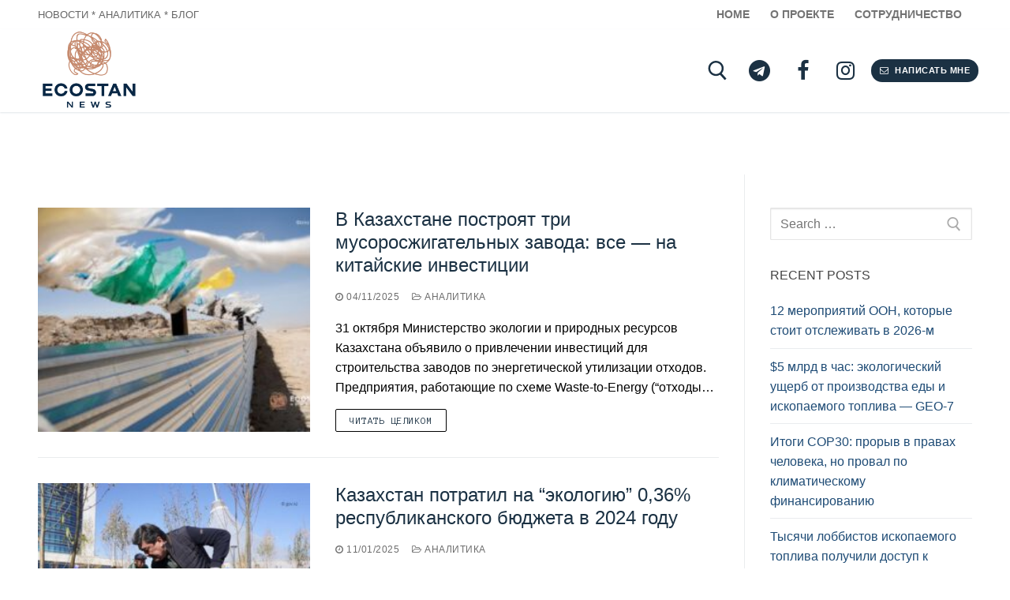

--- FILE ---
content_type: text/html; charset=UTF-8
request_url: https://ecostan.rocks/tag/%D1%8D%D0%BA%D0%BE%D0%BF%D0%BE%D0%BB%D0%B8%D1%82%D0%B8%D0%BA%D0%B0/
body_size: 107612
content:
<!doctype html>
<html lang="en-US" prefix="og: https://ogp.me/ns#">
<head>
	<meta charset="UTF-8">
	<meta name="viewport" content="width=device-width, initial-scale=1, maximum-scale=10.0, user-scalable=yes">
	<link rel="profile" href="http://gmpg.org/xfn/11">
	
<!-- Search Engine Optimization by Rank Math - https://rankmath.com/ -->
<title>экополитика - Ecostan News</title>
<meta name="robots" content="follow, noindex"/>
<meta property="og:locale" content="en_US" />
<meta property="og:type" content="article" />
<meta property="og:title" content="экополитика - Ecostan News" />
<meta property="og:url" content="https://ecostan.rocks/tag/%d1%8d%d0%ba%d0%be%d0%bf%d0%be%d0%bb%d0%b8%d1%82%d0%b8%d0%ba%d0%b0/" />
<meta property="og:site_name" content="Ecostan News" />
<meta name="twitter:card" content="summary_large_image" />
<meta name="twitter:title" content="экополитика - Ecostan News" />
<meta name="twitter:label1" content="Posts" />
<meta name="twitter:data1" content="21" />
<script type="application/ld+json" class="rank-math-schema">{"@context":"https://schema.org","@graph":[{"@type":"Person","@id":"https://ecostan.rocks/#person","name":"Aliya","image":{"@type":"ImageObject","@id":"https://ecostan.rocks/#logo","url":"http://ecostan.rocks/wp-content/uploads/2021/07/cropped-Copy-of-ecostan-headers-white-background-1.jpg","contentUrl":"http://ecostan.rocks/wp-content/uploads/2021/07/cropped-Copy-of-ecostan-headers-white-background-1.jpg","caption":"Aliya","inLanguage":"en-US","width":"466","height":"232"}},{"@type":"WebSite","@id":"https://ecostan.rocks/#website","url":"https://ecostan.rocks","name":"Aliya","publisher":{"@id":"https://ecostan.rocks/#person"},"inLanguage":"en-US"},{"@type":"CollectionPage","@id":"https://ecostan.rocks/tag/%d1%8d%d0%ba%d0%be%d0%bf%d0%be%d0%bb%d0%b8%d1%82%d0%b8%d0%ba%d0%b0/#webpage","url":"https://ecostan.rocks/tag/%d1%8d%d0%ba%d0%be%d0%bf%d0%be%d0%bb%d0%b8%d1%82%d0%b8%d0%ba%d0%b0/","name":"\u044d\u043a\u043e\u043f\u043e\u043b\u0438\u0442\u0438\u043a\u0430 - Ecostan News","isPartOf":{"@id":"https://ecostan.rocks/#website"},"inLanguage":"en-US"}]}</script>
<!-- /Rank Math WordPress SEO plugin -->

<link rel='dns-prefetch' href='//fonts.googleapis.com' />
<link rel="alternate" type="application/rss+xml" title="Ecostan News &raquo; Feed" href="https://ecostan.rocks/feed/" />
<link rel="alternate" type="application/rss+xml" title="Ecostan News &raquo; Comments Feed" href="https://ecostan.rocks/comments/feed/" />
<link rel="alternate" type="application/rss+xml" title="Ecostan News &raquo; экополитика Tag Feed" href="https://ecostan.rocks/tag/%d1%8d%d0%ba%d0%be%d0%bf%d0%be%d0%bb%d0%b8%d1%82%d0%b8%d0%ba%d0%b0/feed/" />
<style id='wp-img-auto-sizes-contain-inline-css' type='text/css'>
img:is([sizes=auto i],[sizes^="auto," i]){contain-intrinsic-size:3000px 1500px}
/*# sourceURL=wp-img-auto-sizes-contain-inline-css */
</style>
<style id='wp-emoji-styles-inline-css' type='text/css'>

	img.wp-smiley, img.emoji {
		display: inline !important;
		border: none !important;
		box-shadow: none !important;
		height: 1em !important;
		width: 1em !important;
		margin: 0 0.07em !important;
		vertical-align: -0.1em !important;
		background: none !important;
		padding: 0 !important;
	}
/*# sourceURL=wp-emoji-styles-inline-css */
</style>
<style id='wp-block-library-inline-css' type='text/css'>
:root{--wp-block-synced-color:#7a00df;--wp-block-synced-color--rgb:122,0,223;--wp-bound-block-color:var(--wp-block-synced-color);--wp-editor-canvas-background:#ddd;--wp-admin-theme-color:#007cba;--wp-admin-theme-color--rgb:0,124,186;--wp-admin-theme-color-darker-10:#006ba1;--wp-admin-theme-color-darker-10--rgb:0,107,160.5;--wp-admin-theme-color-darker-20:#005a87;--wp-admin-theme-color-darker-20--rgb:0,90,135;--wp-admin-border-width-focus:2px}@media (min-resolution:192dpi){:root{--wp-admin-border-width-focus:1.5px}}.wp-element-button{cursor:pointer}:root .has-very-light-gray-background-color{background-color:#eee}:root .has-very-dark-gray-background-color{background-color:#313131}:root .has-very-light-gray-color{color:#eee}:root .has-very-dark-gray-color{color:#313131}:root .has-vivid-green-cyan-to-vivid-cyan-blue-gradient-background{background:linear-gradient(135deg,#00d084,#0693e3)}:root .has-purple-crush-gradient-background{background:linear-gradient(135deg,#34e2e4,#4721fb 50%,#ab1dfe)}:root .has-hazy-dawn-gradient-background{background:linear-gradient(135deg,#faaca8,#dad0ec)}:root .has-subdued-olive-gradient-background{background:linear-gradient(135deg,#fafae1,#67a671)}:root .has-atomic-cream-gradient-background{background:linear-gradient(135deg,#fdd79a,#004a59)}:root .has-nightshade-gradient-background{background:linear-gradient(135deg,#330968,#31cdcf)}:root .has-midnight-gradient-background{background:linear-gradient(135deg,#020381,#2874fc)}:root{--wp--preset--font-size--normal:16px;--wp--preset--font-size--huge:42px}.has-regular-font-size{font-size:1em}.has-larger-font-size{font-size:2.625em}.has-normal-font-size{font-size:var(--wp--preset--font-size--normal)}.has-huge-font-size{font-size:var(--wp--preset--font-size--huge)}.has-text-align-center{text-align:center}.has-text-align-left{text-align:left}.has-text-align-right{text-align:right}.has-fit-text{white-space:nowrap!important}#end-resizable-editor-section{display:none}.aligncenter{clear:both}.items-justified-left{justify-content:flex-start}.items-justified-center{justify-content:center}.items-justified-right{justify-content:flex-end}.items-justified-space-between{justify-content:space-between}.screen-reader-text{border:0;clip-path:inset(50%);height:1px;margin:-1px;overflow:hidden;padding:0;position:absolute;width:1px;word-wrap:normal!important}.screen-reader-text:focus{background-color:#ddd;clip-path:none;color:#444;display:block;font-size:1em;height:auto;left:5px;line-height:normal;padding:15px 23px 14px;text-decoration:none;top:5px;width:auto;z-index:100000}html :where(.has-border-color){border-style:solid}html :where([style*=border-top-color]){border-top-style:solid}html :where([style*=border-right-color]){border-right-style:solid}html :where([style*=border-bottom-color]){border-bottom-style:solid}html :where([style*=border-left-color]){border-left-style:solid}html :where([style*=border-width]){border-style:solid}html :where([style*=border-top-width]){border-top-style:solid}html :where([style*=border-right-width]){border-right-style:solid}html :where([style*=border-bottom-width]){border-bottom-style:solid}html :where([style*=border-left-width]){border-left-style:solid}html :where(img[class*=wp-image-]){height:auto;max-width:100%}:where(figure){margin:0 0 1em}html :where(.is-position-sticky){--wp-admin--admin-bar--position-offset:var(--wp-admin--admin-bar--height,0px)}@media screen and (max-width:600px){html :where(.is-position-sticky){--wp-admin--admin-bar--position-offset:0px}}

/*# sourceURL=wp-block-library-inline-css */
</style><style id='wp-block-heading-inline-css' type='text/css'>
h1:where(.wp-block-heading).has-background,h2:where(.wp-block-heading).has-background,h3:where(.wp-block-heading).has-background,h4:where(.wp-block-heading).has-background,h5:where(.wp-block-heading).has-background,h6:where(.wp-block-heading).has-background{padding:1.25em 2.375em}h1.has-text-align-left[style*=writing-mode]:where([style*=vertical-lr]),h1.has-text-align-right[style*=writing-mode]:where([style*=vertical-rl]),h2.has-text-align-left[style*=writing-mode]:where([style*=vertical-lr]),h2.has-text-align-right[style*=writing-mode]:where([style*=vertical-rl]),h3.has-text-align-left[style*=writing-mode]:where([style*=vertical-lr]),h3.has-text-align-right[style*=writing-mode]:where([style*=vertical-rl]),h4.has-text-align-left[style*=writing-mode]:where([style*=vertical-lr]),h4.has-text-align-right[style*=writing-mode]:where([style*=vertical-rl]),h5.has-text-align-left[style*=writing-mode]:where([style*=vertical-lr]),h5.has-text-align-right[style*=writing-mode]:where([style*=vertical-rl]),h6.has-text-align-left[style*=writing-mode]:where([style*=vertical-lr]),h6.has-text-align-right[style*=writing-mode]:where([style*=vertical-rl]){rotate:180deg}
/*# sourceURL=https://ecostan.rocks/wp-includes/blocks/heading/style.min.css */
</style>
<style id='wp-block-paragraph-inline-css' type='text/css'>
.is-small-text{font-size:.875em}.is-regular-text{font-size:1em}.is-large-text{font-size:2.25em}.is-larger-text{font-size:3em}.has-drop-cap:not(:focus):first-letter{float:left;font-size:8.4em;font-style:normal;font-weight:100;line-height:.68;margin:.05em .1em 0 0;text-transform:uppercase}body.rtl .has-drop-cap:not(:focus):first-letter{float:none;margin-left:.1em}p.has-drop-cap.has-background{overflow:hidden}:root :where(p.has-background){padding:1.25em 2.375em}:where(p.has-text-color:not(.has-link-color)) a{color:inherit}p.has-text-align-left[style*="writing-mode:vertical-lr"],p.has-text-align-right[style*="writing-mode:vertical-rl"]{rotate:180deg}
/*# sourceURL=https://ecostan.rocks/wp-includes/blocks/paragraph/style.min.css */
</style>
<style id='wp-block-quote-inline-css' type='text/css'>
.wp-block-quote{box-sizing:border-box;overflow-wrap:break-word}.wp-block-quote.is-large:where(:not(.is-style-plain)),.wp-block-quote.is-style-large:where(:not(.is-style-plain)){margin-bottom:1em;padding:0 1em}.wp-block-quote.is-large:where(:not(.is-style-plain)) p,.wp-block-quote.is-style-large:where(:not(.is-style-plain)) p{font-size:1.5em;font-style:italic;line-height:1.6}.wp-block-quote.is-large:where(:not(.is-style-plain)) cite,.wp-block-quote.is-large:where(:not(.is-style-plain)) footer,.wp-block-quote.is-style-large:where(:not(.is-style-plain)) cite,.wp-block-quote.is-style-large:where(:not(.is-style-plain)) footer{font-size:1.125em;text-align:right}.wp-block-quote>cite{display:block}
/*# sourceURL=https://ecostan.rocks/wp-includes/blocks/quote/style.min.css */
</style>
<style id='global-styles-inline-css' type='text/css'>
:root{--wp--preset--aspect-ratio--square: 1;--wp--preset--aspect-ratio--4-3: 4/3;--wp--preset--aspect-ratio--3-4: 3/4;--wp--preset--aspect-ratio--3-2: 3/2;--wp--preset--aspect-ratio--2-3: 2/3;--wp--preset--aspect-ratio--16-9: 16/9;--wp--preset--aspect-ratio--9-16: 9/16;--wp--preset--color--black: #000000;--wp--preset--color--cyan-bluish-gray: #abb8c3;--wp--preset--color--white: #ffffff;--wp--preset--color--pale-pink: #f78da7;--wp--preset--color--vivid-red: #cf2e2e;--wp--preset--color--luminous-vivid-orange: #ff6900;--wp--preset--color--luminous-vivid-amber: #fcb900;--wp--preset--color--light-green-cyan: #7bdcb5;--wp--preset--color--vivid-green-cyan: #00d084;--wp--preset--color--pale-cyan-blue: #8ed1fc;--wp--preset--color--vivid-cyan-blue: #0693e3;--wp--preset--color--vivid-purple: #9b51e0;--wp--preset--gradient--vivid-cyan-blue-to-vivid-purple: linear-gradient(135deg,rgb(6,147,227) 0%,rgb(155,81,224) 100%);--wp--preset--gradient--light-green-cyan-to-vivid-green-cyan: linear-gradient(135deg,rgb(122,220,180) 0%,rgb(0,208,130) 100%);--wp--preset--gradient--luminous-vivid-amber-to-luminous-vivid-orange: linear-gradient(135deg,rgb(252,185,0) 0%,rgb(255,105,0) 100%);--wp--preset--gradient--luminous-vivid-orange-to-vivid-red: linear-gradient(135deg,rgb(255,105,0) 0%,rgb(207,46,46) 100%);--wp--preset--gradient--very-light-gray-to-cyan-bluish-gray: linear-gradient(135deg,rgb(238,238,238) 0%,rgb(169,184,195) 100%);--wp--preset--gradient--cool-to-warm-spectrum: linear-gradient(135deg,rgb(74,234,220) 0%,rgb(151,120,209) 20%,rgb(207,42,186) 40%,rgb(238,44,130) 60%,rgb(251,105,98) 80%,rgb(254,248,76) 100%);--wp--preset--gradient--blush-light-purple: linear-gradient(135deg,rgb(255,206,236) 0%,rgb(152,150,240) 100%);--wp--preset--gradient--blush-bordeaux: linear-gradient(135deg,rgb(254,205,165) 0%,rgb(254,45,45) 50%,rgb(107,0,62) 100%);--wp--preset--gradient--luminous-dusk: linear-gradient(135deg,rgb(255,203,112) 0%,rgb(199,81,192) 50%,rgb(65,88,208) 100%);--wp--preset--gradient--pale-ocean: linear-gradient(135deg,rgb(255,245,203) 0%,rgb(182,227,212) 50%,rgb(51,167,181) 100%);--wp--preset--gradient--electric-grass: linear-gradient(135deg,rgb(202,248,128) 0%,rgb(113,206,126) 100%);--wp--preset--gradient--midnight: linear-gradient(135deg,rgb(2,3,129) 0%,rgb(40,116,252) 100%);--wp--preset--font-size--small: 13px;--wp--preset--font-size--medium: 20px;--wp--preset--font-size--large: 36px;--wp--preset--font-size--x-large: 42px;--wp--preset--spacing--20: 0.44rem;--wp--preset--spacing--30: 0.67rem;--wp--preset--spacing--40: 1rem;--wp--preset--spacing--50: 1.5rem;--wp--preset--spacing--60: 2.25rem;--wp--preset--spacing--70: 3.38rem;--wp--preset--spacing--80: 5.06rem;--wp--preset--shadow--natural: 6px 6px 9px rgba(0, 0, 0, 0.2);--wp--preset--shadow--deep: 12px 12px 50px rgba(0, 0, 0, 0.4);--wp--preset--shadow--sharp: 6px 6px 0px rgba(0, 0, 0, 0.2);--wp--preset--shadow--outlined: 6px 6px 0px -3px rgb(255, 255, 255), 6px 6px rgb(0, 0, 0);--wp--preset--shadow--crisp: 6px 6px 0px rgb(0, 0, 0);}:where(.is-layout-flex){gap: 0.5em;}:where(.is-layout-grid){gap: 0.5em;}body .is-layout-flex{display: flex;}.is-layout-flex{flex-wrap: wrap;align-items: center;}.is-layout-flex > :is(*, div){margin: 0;}body .is-layout-grid{display: grid;}.is-layout-grid > :is(*, div){margin: 0;}:where(.wp-block-columns.is-layout-flex){gap: 2em;}:where(.wp-block-columns.is-layout-grid){gap: 2em;}:where(.wp-block-post-template.is-layout-flex){gap: 1.25em;}:where(.wp-block-post-template.is-layout-grid){gap: 1.25em;}.has-black-color{color: var(--wp--preset--color--black) !important;}.has-cyan-bluish-gray-color{color: var(--wp--preset--color--cyan-bluish-gray) !important;}.has-white-color{color: var(--wp--preset--color--white) !important;}.has-pale-pink-color{color: var(--wp--preset--color--pale-pink) !important;}.has-vivid-red-color{color: var(--wp--preset--color--vivid-red) !important;}.has-luminous-vivid-orange-color{color: var(--wp--preset--color--luminous-vivid-orange) !important;}.has-luminous-vivid-amber-color{color: var(--wp--preset--color--luminous-vivid-amber) !important;}.has-light-green-cyan-color{color: var(--wp--preset--color--light-green-cyan) !important;}.has-vivid-green-cyan-color{color: var(--wp--preset--color--vivid-green-cyan) !important;}.has-pale-cyan-blue-color{color: var(--wp--preset--color--pale-cyan-blue) !important;}.has-vivid-cyan-blue-color{color: var(--wp--preset--color--vivid-cyan-blue) !important;}.has-vivid-purple-color{color: var(--wp--preset--color--vivid-purple) !important;}.has-black-background-color{background-color: var(--wp--preset--color--black) !important;}.has-cyan-bluish-gray-background-color{background-color: var(--wp--preset--color--cyan-bluish-gray) !important;}.has-white-background-color{background-color: var(--wp--preset--color--white) !important;}.has-pale-pink-background-color{background-color: var(--wp--preset--color--pale-pink) !important;}.has-vivid-red-background-color{background-color: var(--wp--preset--color--vivid-red) !important;}.has-luminous-vivid-orange-background-color{background-color: var(--wp--preset--color--luminous-vivid-orange) !important;}.has-luminous-vivid-amber-background-color{background-color: var(--wp--preset--color--luminous-vivid-amber) !important;}.has-light-green-cyan-background-color{background-color: var(--wp--preset--color--light-green-cyan) !important;}.has-vivid-green-cyan-background-color{background-color: var(--wp--preset--color--vivid-green-cyan) !important;}.has-pale-cyan-blue-background-color{background-color: var(--wp--preset--color--pale-cyan-blue) !important;}.has-vivid-cyan-blue-background-color{background-color: var(--wp--preset--color--vivid-cyan-blue) !important;}.has-vivid-purple-background-color{background-color: var(--wp--preset--color--vivid-purple) !important;}.has-black-border-color{border-color: var(--wp--preset--color--black) !important;}.has-cyan-bluish-gray-border-color{border-color: var(--wp--preset--color--cyan-bluish-gray) !important;}.has-white-border-color{border-color: var(--wp--preset--color--white) !important;}.has-pale-pink-border-color{border-color: var(--wp--preset--color--pale-pink) !important;}.has-vivid-red-border-color{border-color: var(--wp--preset--color--vivid-red) !important;}.has-luminous-vivid-orange-border-color{border-color: var(--wp--preset--color--luminous-vivid-orange) !important;}.has-luminous-vivid-amber-border-color{border-color: var(--wp--preset--color--luminous-vivid-amber) !important;}.has-light-green-cyan-border-color{border-color: var(--wp--preset--color--light-green-cyan) !important;}.has-vivid-green-cyan-border-color{border-color: var(--wp--preset--color--vivid-green-cyan) !important;}.has-pale-cyan-blue-border-color{border-color: var(--wp--preset--color--pale-cyan-blue) !important;}.has-vivid-cyan-blue-border-color{border-color: var(--wp--preset--color--vivid-cyan-blue) !important;}.has-vivid-purple-border-color{border-color: var(--wp--preset--color--vivid-purple) !important;}.has-vivid-cyan-blue-to-vivid-purple-gradient-background{background: var(--wp--preset--gradient--vivid-cyan-blue-to-vivid-purple) !important;}.has-light-green-cyan-to-vivid-green-cyan-gradient-background{background: var(--wp--preset--gradient--light-green-cyan-to-vivid-green-cyan) !important;}.has-luminous-vivid-amber-to-luminous-vivid-orange-gradient-background{background: var(--wp--preset--gradient--luminous-vivid-amber-to-luminous-vivid-orange) !important;}.has-luminous-vivid-orange-to-vivid-red-gradient-background{background: var(--wp--preset--gradient--luminous-vivid-orange-to-vivid-red) !important;}.has-very-light-gray-to-cyan-bluish-gray-gradient-background{background: var(--wp--preset--gradient--very-light-gray-to-cyan-bluish-gray) !important;}.has-cool-to-warm-spectrum-gradient-background{background: var(--wp--preset--gradient--cool-to-warm-spectrum) !important;}.has-blush-light-purple-gradient-background{background: var(--wp--preset--gradient--blush-light-purple) !important;}.has-blush-bordeaux-gradient-background{background: var(--wp--preset--gradient--blush-bordeaux) !important;}.has-luminous-dusk-gradient-background{background: var(--wp--preset--gradient--luminous-dusk) !important;}.has-pale-ocean-gradient-background{background: var(--wp--preset--gradient--pale-ocean) !important;}.has-electric-grass-gradient-background{background: var(--wp--preset--gradient--electric-grass) !important;}.has-midnight-gradient-background{background: var(--wp--preset--gradient--midnight) !important;}.has-small-font-size{font-size: var(--wp--preset--font-size--small) !important;}.has-medium-font-size{font-size: var(--wp--preset--font-size--medium) !important;}.has-large-font-size{font-size: var(--wp--preset--font-size--large) !important;}.has-x-large-font-size{font-size: var(--wp--preset--font-size--x-large) !important;}
/*# sourceURL=global-styles-inline-css */
</style>

<style id='classic-theme-styles-inline-css' type='text/css'>
/*! This file is auto-generated */
.wp-block-button__link{color:#fff;background-color:#32373c;border-radius:9999px;box-shadow:none;text-decoration:none;padding:calc(.667em + 2px) calc(1.333em + 2px);font-size:1.125em}.wp-block-file__button{background:#32373c;color:#fff;text-decoration:none}
/*# sourceURL=/wp-includes/css/classic-themes.min.css */
</style>
<link rel='stylesheet' id='contact-form-7-css' href='https://ecostan.rocks/wp-content/plugins/contact-form-7/includes/css/styles.css?ver=6.1.4' type='text/css' media='all' />
<link rel='stylesheet' id='dslc-fontawesome-css' href='https://ecostan.rocks/wp-content/plugins/live-composer-page-builder/css/font-awesome.css?ver=2.0.9' type='text/css' media='all' />
<link rel='stylesheet' id='dslc-plugins-css-css' href='https://ecostan.rocks/wp-content/plugins/live-composer-page-builder/css/dist/frontend.plugins.min.css?ver=2.0.9' type='text/css' media='all' />
<link rel='stylesheet' id='dslc-frontend-css-css' href='https://ecostan.rocks/wp-content/plugins/live-composer-page-builder/css/dist/frontend.min.css?ver=2.0.9' type='text/css' media='all' />
<link rel='stylesheet' id='meks_ess-main-css' href='https://ecostan.rocks/wp-content/plugins/meks-easy-social-share/assets/css/main.css?ver=1.3' type='text/css' media='all' />
<link rel='stylesheet' id='font-awesome-css' href='https://ecostan.rocks/wp-content/themes/customify/assets/fonts/font-awesome/css/font-awesome.min.css?ver=5.0.0' type='text/css' media='all' />
<link rel='stylesheet' id='customify-google-font-css' href='//fonts.googleapis.com/css?family=Anonymous+Pro%3A400%2C400i%2C700%2C700i&#038;display=swap&#038;ver=0.4.13' type='text/css' media='all' />
<link rel='stylesheet' id='customify-style-css' href='https://ecostan.rocks/wp-content/themes/customify/style.min.css?ver=0.4.13' type='text/css' media='all' />
<style id='customify-style-inline-css' type='text/css'>
#blog-posts .entry-readmore a {font-family: "Anonymous Pro";font-weight: normal;}#blog-posts .entry-readmore a  {color: #1b3143; text-decoration-color: #1b3143;background-color: #ffffff;} #blog-posts .entry-readmore a:hover  {color: #aabb00; text-decoration-color: #aabb00;background-color: #ffffff;} .header-top .header--row-inner,body:not(.fl-builder-edit) .button,body:not(.fl-builder-edit) button:not(.menu-mobile-toggle, .components-button, .customize-partial-edit-shortcut-button),body:not(.fl-builder-edit) input[type="button"]:not(.ed_button),button.button,input[type="button"]:not(.ed_button, .components-button, .customize-partial-edit-shortcut-button),input[type="reset"]:not(.components-button, .customize-partial-edit-shortcut-button),input[type="submit"]:not(.components-button, .customize-partial-edit-shortcut-button),.pagination .nav-links > *:hover,.pagination .nav-links span,.nav-menu-desktop.style-full-height .primary-menu-ul > li.current-menu-item > a,.nav-menu-desktop.style-full-height .primary-menu-ul > li.current-menu-ancestor > a,.nav-menu-desktop.style-full-height .primary-menu-ul > li > a:hover,.posts-layout .readmore-button:hover{    background-color: #000000;}.posts-layout .readmore-button {color: #000000;}.pagination .nav-links > *:hover,.pagination .nav-links span,.entry-single .tags-links a:hover,.entry-single .cat-links a:hover,.posts-layout .readmore-button,.posts-layout .readmore-button:hover{    border-color: #000000;}.customify-builder-btn{    background-color: #000000;}body{    color: #000000;}abbr, acronym {    border-bottom-color: #000000;}a                {                    color: #1e4b75;}a:hover,a:focus,.link-meta:hover, .link-meta a:hover{    color: #111111;}h2 + h3,.comments-area h2 + .comments-title,.h2 + h3,.comments-area .h2 + .comments-title,.page-breadcrumb {    border-top-color: #eaecee;}blockquote,.site-content .widget-area .menu li.current-menu-item > a:before{    border-left-color: #eaecee;}@media screen and (min-width: 64em) {    .comment-list .children li.comment {        border-left-color: #eaecee;    }    .comment-list .children li.comment:after {        background-color: #eaecee;    }}.page-titlebar, .page-breadcrumb,.posts-layout .entry-inner {    border-bottom-color: #eaecee;}.header-search-form .search-field,.entry-content .page-links a,.header-search-modal,.pagination .nav-links > *,.entry-footer .tags-links a, .entry-footer .cat-links a,.search .content-area article,.site-content .widget-area .menu li.current-menu-item > a,.posts-layout .entry-inner,.post-navigation .nav-links,article.comment .comment-meta,.widget-area .widget_pages li a, .widget-area .widget_categories li a, .widget-area .widget_archive li a, .widget-area .widget_meta li a, .widget-area .widget_nav_menu li a, .widget-area .widget_product_categories li a, .widget-area .widget_recent_entries li a, .widget-area .widget_rss li a,.widget-area .widget_recent_comments li{    border-color: #eaecee;}.header-search-modal::before {    border-top-color: #eaecee;    border-left-color: #eaecee;}@media screen and (min-width: 48em) {    .content-sidebar.sidebar_vertical_border .content-area {        border-right-color: #eaecee;    }    .sidebar-content.sidebar_vertical_border .content-area {        border-left-color: #eaecee;    }    .sidebar-sidebar-content.sidebar_vertical_border .sidebar-primary {        border-right-color: #eaecee;    }    .sidebar-sidebar-content.sidebar_vertical_border .sidebar-secondary {        border-right-color: #eaecee;    }    .content-sidebar-sidebar.sidebar_vertical_border .sidebar-primary {        border-left-color: #eaecee;    }    .content-sidebar-sidebar.sidebar_vertical_border .sidebar-secondary {        border-left-color: #eaecee;    }    .sidebar-content-sidebar.sidebar_vertical_border .content-area {        border-left-color: #eaecee;        border-right-color: #eaecee;    }    .sidebar-content-sidebar.sidebar_vertical_border .content-area {        border-left-color: #eaecee;        border-right-color: #eaecee;    }}article.comment .comment-post-author {background: #6d6d6d;}.pagination .nav-links > *,.link-meta,.link-meta a,.color-meta,.entry-single .tags-links:before,.entry-single .cats-links:before{    color: #6d6d6d;}h1, h2, h3, h4, h5, h6 { color: #1b3143;}.site-content .widget-title { color: #444444;}#page-cover {background-image: url("https://ecostan.rocks/wp-content/themes/customify/assets/images/default-cover.jpg");}.header--row:not(.header--transparent).header-top .header--row-inner  {background-color: #ffffff;border-style: none;} .header--row:not(.header--transparent).header-main .header--row-inner  {background-color: #ffffff;} .header--row:not(.header--transparent).header-bottom .header--row-inner  {background-color: #1b3143;} #header-menu-sidebar-bg  {color: #1b3143; text-decoration-color: #1b3143;} #header-menu-sidebar-bg .menu li a, #header-menu-sidebar-bg .item--html a, #header-menu-sidebar-bg .cart-item-link, #header-menu-sidebar-bg .nav-toggle-icon  {color: #ffffff; text-decoration-color: #ffffff;} #header-menu-sidebar-bg:before  {background-color: #1b3143;} #header-menu-sidebar-bg .menu li a:hover, #header-menu-sidebar-bg .item--html a:hover, #header-menu-sidebar-bg .cart-item-link:hover, #header-menu-sidebar-bg li.open-sub .nav-toggle-icon  {color: #aabb00; text-decoration-color: #aabb00;} .sub-menu .li-duplicator {display:none !important;}.header-search_icon-item .search-icon  {color: #1b3143; text-decoration-color: #1b3143;border-style: none;} .header-search_icon-item .header-search-modal  {border-style: solid;} .header-search_icon-item .search-field  {border-style: solid;} .header-search_box-item .search-form-fields,.header-search_box-item .search-form-fields input.search-field::placeholder,.dark-mode .header-search_box-item .search-form-fields .search-field,.dark-mode .header-search_box-item .search-form-fields .search-field::placeholder,.woo_bootster_search .dark-mode .header-search_box-item .header-search-form .search-form-fields input.search-field,.woo_bootster_search .dark-mode .header-search_box-item .header-search-form .search-form-fields input.search-field::placeholder,.woo_bootster_search .dark-mode .header-search_box-item .header-search-form .search-form-fields .search_product_cats  {color: #ffffff; text-decoration-color: #ffffff;} .dark-mode .header-search_box-item .search-form-fields, .header-search_box-item .search-form-fields  {border-style: solid;} .dark-mode .header-search_box-item .header-search-form button.search-submit  {color: #aabb00; text-decoration-color: #aabb00;} .header-search_box-item .header-search-form button.search-submit  {background-color: #ffffff;} a.item--button {font-size: 11px;}a.item--button  {background-color: #1b3143;border-top-left-radius: 15px;border-top-right-radius: 15px;border-bottom-right-radius: 15px;border-bottom-left-radius: 15px;} .header-social-icons.customify-builder-social-icons.color-custom li a {background-color: #ffffff;}.header-social-icons.customify-builder-social-icons.color-custom li a {color: #1b3143;}body  {background-color: #FFFFFF;} .site-content .content-area  {background-color: #FFFFFF;} /* CSS for desktop */#page-cover .page-cover-inner {min-height: 300px;}.header--row.header-top .customify-grid, .header--row.header-top .style-full-height .primary-menu-ul > li > a {min-height: 33px;}.header--row.header-main .customify-grid, .header--row.header-main .style-full-height .primary-menu-ul > li > a {min-height: 90px;}.header--row.header-bottom .customify-grid, .header--row.header-bottom .style-full-height .primary-menu-ul > li > a {min-height: 55px;}.site-header .site-branding img { max-width: 130px; } .site-header .cb-row--mobile .site-branding img { width: 130px; }.header--row .builder-first--nav-icon {text-align: right;}.header-search_icon-item svg {height: 25px; width: 25px;}.header-search_icon-item .search-submit {margin-left: -40px;}.header-search_box-item .search-submit{margin-left: -40px;} .header-search_box-item .woo_bootster_search .search-submit{margin-left: -40px;} .header-search_box-item .header-search-form button.search-submit{margin-left:-40px;}.header--row .builder-first--primary-menu {text-align: right;}.header--row .builder-item--button, .builder-item.builder-item--group .item--inner.builder-item--button {margin-top: 0px;margin-right: 0px;margin-bottom: 0px;margin-left: 0px;}.header-social-icons.customify-builder-social-icons li a { font-size: 27px; }/* CSS for tablet */@media screen and (max-width: 1024px) { #page-cover .page-cover-inner {min-height: 250px;}.header--row .builder-first--nav-icon {text-align: right;}.header-search_icon-item .search-submit {margin-left: -40px;}.header-search_box-item .search-submit{margin-left: -40px;} .header-search_box-item .woo_bootster_search .search-submit{margin-left: -40px;} .header-search_box-item .header-search-form button.search-submit{margin-left:-40px;} }/* CSS for mobile */@media screen and (max-width: 568px) { #page-cover .page-cover-inner {min-height: 200px;}.header--row.header-top .customify-grid, .header--row.header-top .style-full-height .primary-menu-ul > li > a {min-height: 33px;}.header--row .builder-first--nav-icon {text-align: right;}.header-search_icon-item .search-submit {margin-left: -40px;}.header-search_box-item .search-submit{margin-left: -40px;} .header-search_box-item .woo_bootster_search .search-submit{margin-left: -40px;} .header-search_box-item .header-search-form button.search-submit{margin-left:-40px;} }
/*# sourceURL=customify-style-inline-css */
</style>
<script type="text/javascript" src="https://ecostan.rocks/wp-includes/js/jquery/jquery.min.js?ver=3.7.1" id="jquery-core-js"></script>
<script type="text/javascript" src="https://ecostan.rocks/wp-includes/js/jquery/jquery-migrate.min.js?ver=3.4.1" id="jquery-migrate-js"></script>
<script type="text/javascript" src="https://ecostan.rocks/wp-content/plugins/live-composer-page-builder/js/dist/client_plugins.min.js?ver=2.0.9" id="dslc-plugins-js-js"></script>
<script type="text/javascript" src="https://ecostan.rocks/wp-content/plugins/strato-assistant/js/cookies.js?ver=6.9" id="strato-assistant-wp-cookies-js"></script>
<link rel="https://api.w.org/" href="https://ecostan.rocks/wp-json/" /><link rel="alternate" title="JSON" type="application/json" href="https://ecostan.rocks/wp-json/wp/v2/tags/80" /><link rel="EditURI" type="application/rsd+xml" title="RSD" href="https://ecostan.rocks/xmlrpc.php?rsd" />
<meta name="generator" content="WordPress 6.9" />
<!-- Analytics by WP Statistics - https://wp-statistics.com -->
<style type="text/css">.dslc-modules-section-wrapper, .dslca-add-modules-section { width : 843px; } .dslc-modules-section:not(.dslc-full) { padding-left: 4%;  padding-right: 4%; } .dslc-modules-section { width:px;margin-left:0%;margin-right:0%;margin-bottom:0px;padding-bottom:80px;padding-top:80px;padding-left:0%;padding-right:0%;background-image:none;background-repeat:repeat;background-position:left top;background-attachment:scroll;background-size:auto;border-width:0px;border-style:solid; }</style><link rel="icon" href="https://ecostan.rocks/wp-content/uploads/2024/01/cropped-cropped-cropped-Ecostan-Logo-Fullcoloured-Vertical-1-32x32.png" sizes="32x32" />
<link rel="icon" href="https://ecostan.rocks/wp-content/uploads/2024/01/cropped-cropped-cropped-Ecostan-Logo-Fullcoloured-Vertical-1-192x192.png" sizes="192x192" />
<link rel="apple-touch-icon" href="https://ecostan.rocks/wp-content/uploads/2024/01/cropped-cropped-cropped-Ecostan-Logo-Fullcoloured-Vertical-1-180x180.png" />
<meta name="msapplication-TileImage" content="https://ecostan.rocks/wp-content/uploads/2024/01/cropped-cropped-cropped-Ecostan-Logo-Fullcoloured-Vertical-1-270x270.png" />
		<style type="text/css" id="wp-custom-css">
			.wp-caption-text {
    text-align: center;
	}
.wp-caption {
    background: #fff;
    border: 0px solid #f0f0f0;
	}
.site-header{
    position: fixed;
    z-index: 99;
    right: 0;
    left: 0; 
		width: 100%;
}

/*Make Header Sticky*/
.main-header-bar {
    position: fixed;
    top: 0;
    width: 100%;
}

/*Adjust Content Padding*/
.site-content {
    padding-top: 150px;
}

/*Adjust Content Padding for Mobile*/
@media (max-width: 650px) {
    .site-content {
        padding-top: 100px;
    }
}
		</style>
		</head>

<body class="archive tag tag-80 wp-custom-logo wp-theme-customify hfeed content-sidebar main-layout-content-sidebar sidebar_vertical_border site-full-width menu_sidebar_slide_left">
<div id="page" class="site box-shadow">
	<a class="skip-link screen-reader-text" href="#site-content">Skip to content</a>
	<a class="close is-size-medium  close-panel close-sidebar-panel" href="#">
        <span class="hamburger hamburger--squeeze is-active">
            <span class="hamburger-box">
              <span class="hamburger-inner"><span class="screen-reader-text">Menu</span></span>
            </span>
        </span>
        <span class="screen-reader-text">Close</span>
        </a><header id="masthead" class="site-header header-v2"><div id="masthead-inner" class="site-header-inner">							<div  class="header-top header--row layout-full-contained"  id="cb-row--header-top"  data-row-id="top"  data-show-on="desktop">
								<div class="header--row-inner header-top-inner light-mode">
									<div class="customify-container">
										<div class="customify-grid  cb-row--desktop hide-on-mobile hide-on-tablet customify-grid-middle"><div class="row-v2 row-v2-top no-center"><div class="col-v2 col-v2-left"><div class="item--inner builder-item--html" data-section="header_html" data-item-id="html" ><div class="builder-header-html-item item--html"><p>новости * аналитика * блог</p>
</div></div></div><div class="col-v2 col-v2-right"><div class="item--inner builder-item--primary-menu has_menu" data-section="header_menu_primary" data-item-id="primary-menu" ><nav  id="site-navigation-top-desktop" class="site-navigation primary-menu primary-menu-top nav-menu-desktop primary-menu-desktop style-plain"><ul id="menu-main" class="primary-menu-ul menu nav-menu"><li id="menu-item--top-desktop-262" class="menu-item menu-item-type-post_type menu-item-object-page menu-item-home menu-item-262"><a href="https://ecostan.rocks/"><span class="link-before">Home</span></a></li>
<li id="menu-item--top-desktop-264" class="menu-item menu-item-type-post_type menu-item-object-page menu-item-264"><a href="https://ecostan.rocks/%d0%be-%d0%bf%d1%80%d0%be%d0%b5%d0%ba%d1%82%d0%b5/"><span class="link-before">О проекте</span></a></li>
<li id="menu-item--top-desktop-265" class="menu-item menu-item-type-post_type menu-item-object-page menu-item-265"><a href="https://ecostan.rocks/%d1%81%d0%be%d1%82%d1%80%d1%83%d0%b4%d0%bd%d0%b8%d1%87%d0%b5%d1%81%d1%82%d0%b2%d0%be/"><span class="link-before">Сотрудничество</span></a></li>
</ul></nav></div></div></div></div>									</div>
								</div>
							</div>
														<div  class="header-main header--row layout-full-contained"  id="cb-row--header-main"  data-row-id="main"  data-show-on="desktop mobile">
								<div class="header--row-inner header-main-inner light-mode">
									<div class="customify-container">
										<div class="customify-grid  cb-row--desktop hide-on-mobile hide-on-tablet customify-grid-middle"><div class="row-v2 row-v2-main no-center"><div class="col-v2 col-v2-left"><div class="item--inner builder-item--logo" data-section="title_tagline" data-item-id="logo" >		<div class="site-branding logo-top">
						<a href="https://ecostan.rocks/" class="logo-link" rel="home" itemprop="url">
				<img class="site-img-logo" src="https://ecostan.rocks/wp-content/uploads/2024/01/cropped-cropped-Ecostan-Logo-Fullcoloured-Vertical-1.png" alt="Ecostan News">
							</a>
					</div><!-- .site-branding -->
		</div></div><div class="col-v2 col-v2-right"><div class="item--inner builder-item--search_icon" data-section="search_icon" data-item-id="search_icon" ><div class="header-search_icon-item item--search_icon">		<a class="search-icon" href="#" aria-label="open search tool">
			<span class="ic-search">
				<svg aria-hidden="true" focusable="false" role="presentation" xmlns="http://www.w3.org/2000/svg" width="20" height="21" viewBox="0 0 20 21">
					<path fill="currentColor" fill-rule="evenodd" d="M12.514 14.906a8.264 8.264 0 0 1-4.322 1.21C3.668 16.116 0 12.513 0 8.07 0 3.626 3.668.023 8.192.023c4.525 0 8.193 3.603 8.193 8.047 0 2.033-.769 3.89-2.035 5.307l4.999 5.552-1.775 1.597-5.06-5.62zm-4.322-.843c3.37 0 6.102-2.684 6.102-5.993 0-3.31-2.732-5.994-6.102-5.994S2.09 4.76 2.09 8.07c0 3.31 2.732 5.993 6.102 5.993z"></path>
				</svg>
			</span>
			<span class="ic-close">
				<svg version="1.1" id="Capa_1" xmlns="http://www.w3.org/2000/svg" xmlns:xlink="http://www.w3.org/1999/xlink" x="0px" y="0px" width="612px" height="612px" viewBox="0 0 612 612" fill="currentColor" style="enable-background:new 0 0 612 612;" xml:space="preserve"><g><g id="cross"><g><polygon points="612,36.004 576.521,0.603 306,270.608 35.478,0.603 0,36.004 270.522,306.011 0,575.997 35.478,611.397 306,341.411 576.521,611.397 612,575.997 341.459,306.011 " /></g></g></g><g></g><g></g><g></g><g></g><g></g><g></g><g></g><g></g><g></g><g></g><g></g><g></g><g></g><g></g><g></g></svg>
			</span>
			<span class="arrow-down"></span>
		</a>
		<div class="header-search-modal-wrapper">
			<form role="search" class="header-search-modal header-search-form" action="https://ecostan.rocks/">
				<label>
					<span class="screen-reader-text">Search for:</span>
					<input type="search" class="search-field" placeholder="искать..." value="" name="s" title="Search for:" />
				</label>
				<button type="submit" class="search-submit" aria-label="submit search">
					<svg aria-hidden="true" focusable="false" role="presentation" xmlns="http://www.w3.org/2000/svg" width="20" height="21" viewBox="0 0 20 21">
						<path fill="currentColor" fill-rule="evenodd" d="M12.514 14.906a8.264 8.264 0 0 1-4.322 1.21C3.668 16.116 0 12.513 0 8.07 0 3.626 3.668.023 8.192.023c4.525 0 8.193 3.603 8.193 8.047 0 2.033-.769 3.89-2.035 5.307l4.999 5.552-1.775 1.597-5.06-5.62zm-4.322-.843c3.37 0 6.102-2.684 6.102-5.993 0-3.31-2.732-5.994-6.102-5.994S2.09 4.76 2.09 8.07c0 3.31 2.732 5.993 6.102 5.993z"></path>
					</svg>
				</button>
			</form>
		</div>
		</div></div><div class="item--inner builder-item--social-icons" data-section="header_social_icons" data-item-id="social-icons" ><ul class="header-social-icons customify-builder-social-icons color-custom"><li><a class="social-icon-telegram shape-circle" rel="nofollow noopener" target="_blank" href="https://t.me/ecostan_news" aria-label="Telegram"><i class="social-icon fa fa-telegram" title="Telegram"></i></a></li><li><a class="social-icon-facebook shape-circle" rel="nofollow noopener" target="_blank" href="https://www.facebook.com/ecostannews" aria-label="Facebook"><i class="social-icon fa fa-facebook" title="Facebook"></i></a></li><li><a class="social-icon-instagram shape-circle" rel="nofollow noopener" target="_blank" href="https://www.instagram.com/ecostan_news/" aria-label="Instagram"><i class="social-icon fa fa-instagram" title="Instagram"></i></a></li></ul></div><div class="item--inner builder-item--button" data-section="header_button" data-item-id="button" ><a href="https://ecostan.rocks/contact-me/" class="item--button customify-btn customify-builder-btn is-icon-before"><i class="fa fa-envelope-o"></i> Написать мне</a></div></div></div></div><div class="cb-row--mobile hide-on-desktop customify-grid customify-grid-middle"><div class="row-v2 row-v2-main no-center"><div class="col-v2 col-v2-left"><div class="item--inner builder-item--logo" data-section="title_tagline" data-item-id="logo" >		<div class="site-branding logo-top">
						<a href="https://ecostan.rocks/" class="logo-link" rel="home" itemprop="url">
				<img class="site-img-logo" src="https://ecostan.rocks/wp-content/uploads/2024/01/cropped-cropped-Ecostan-Logo-Fullcoloured-Vertical-1.png" alt="Ecostan News">
							</a>
					</div><!-- .site-branding -->
		</div></div><div class="col-v2 col-v2-right"><div class="item--inner builder-item--search_icon" data-section="search_icon" data-item-id="search_icon" ><div class="header-search_icon-item item--search_icon">		<a class="search-icon" href="#" aria-label="open search tool">
			<span class="ic-search">
				<svg aria-hidden="true" focusable="false" role="presentation" xmlns="http://www.w3.org/2000/svg" width="20" height="21" viewBox="0 0 20 21">
					<path fill="currentColor" fill-rule="evenodd" d="M12.514 14.906a8.264 8.264 0 0 1-4.322 1.21C3.668 16.116 0 12.513 0 8.07 0 3.626 3.668.023 8.192.023c4.525 0 8.193 3.603 8.193 8.047 0 2.033-.769 3.89-2.035 5.307l4.999 5.552-1.775 1.597-5.06-5.62zm-4.322-.843c3.37 0 6.102-2.684 6.102-5.993 0-3.31-2.732-5.994-6.102-5.994S2.09 4.76 2.09 8.07c0 3.31 2.732 5.993 6.102 5.993z"></path>
				</svg>
			</span>
			<span class="ic-close">
				<svg version="1.1" id="Capa_1" xmlns="http://www.w3.org/2000/svg" xmlns:xlink="http://www.w3.org/1999/xlink" x="0px" y="0px" width="612px" height="612px" viewBox="0 0 612 612" fill="currentColor" style="enable-background:new 0 0 612 612;" xml:space="preserve"><g><g id="cross"><g><polygon points="612,36.004 576.521,0.603 306,270.608 35.478,0.603 0,36.004 270.522,306.011 0,575.997 35.478,611.397 306,341.411 576.521,611.397 612,575.997 341.459,306.011 " /></g></g></g><g></g><g></g><g></g><g></g><g></g><g></g><g></g><g></g><g></g><g></g><g></g><g></g><g></g><g></g><g></g></svg>
			</span>
			<span class="arrow-down"></span>
		</a>
		<div class="header-search-modal-wrapper">
			<form role="search" class="header-search-modal header-search-form" action="https://ecostan.rocks/">
				<label>
					<span class="screen-reader-text">Search for:</span>
					<input type="search" class="search-field" placeholder="искать..." value="" name="s" title="Search for:" />
				</label>
				<button type="submit" class="search-submit" aria-label="submit search">
					<svg aria-hidden="true" focusable="false" role="presentation" xmlns="http://www.w3.org/2000/svg" width="20" height="21" viewBox="0 0 20 21">
						<path fill="currentColor" fill-rule="evenodd" d="M12.514 14.906a8.264 8.264 0 0 1-4.322 1.21C3.668 16.116 0 12.513 0 8.07 0 3.626 3.668.023 8.192.023c4.525 0 8.193 3.603 8.193 8.047 0 2.033-.769 3.89-2.035 5.307l4.999 5.552-1.775 1.597-5.06-5.62zm-4.322-.843c3.37 0 6.102-2.684 6.102-5.993 0-3.31-2.732-5.994-6.102-5.994S2.09 4.76 2.09 8.07c0 3.31 2.732 5.993 6.102 5.993z"></path>
					</svg>
				</button>
			</form>
		</div>
		</div></div><div class="item--inner builder-item--nav-icon" data-section="header_menu_icon" data-item-id="nav-icon" >		<button type="button" class="menu-mobile-toggle item-button is-size-desktop-medium is-size-tablet-medium is-size-mobile-medium"  aria-label="nav icon">
			<span class="hamburger hamburger--squeeze">
				<span class="hamburger-box">
					<span class="hamburger-inner"></span>
				</span>
			</span>
			<span class="nav-icon--label hide-on-tablet hide-on-mobile">Menu</span></button>
		</div></div></div></div>									</div>
								</div>
							</div>
							<div id="header-menu-sidebar" class="header-menu-sidebar menu-sidebar-panel dark-mode"><div id="header-menu-sidebar-bg" class="header-menu-sidebar-bg"><div id="header-menu-sidebar-inner" class="header-menu-sidebar-inner"><div class="builder-item-sidebar mobile-item--html"><div class="item--inner" data-item-id="html" data-section="header_html"><div class="builder-header-html-item item--html"><p>новости * аналитика * блог</p>
</div></div></div><div class="builder-item-sidebar mobile-item--search_box"><div class="item--inner" data-item-id="search_box" data-section="search_box"><div class="header-search_box-item item--search_box">		<form role="search" class="header-search-form " action="https://ecostan.rocks/">
			<div class="search-form-fields">
				<span class="screen-reader-text">Search for:</span>
				
				<input type="search" class="search-field" placeholder="Искать..." value="" name="s" title="Search for:" />

							</div>
			<button type="submit" class="search-submit" aria-label="Submit Search">
				<svg aria-hidden="true" focusable="false" role="presentation" xmlns="http://www.w3.org/2000/svg" width="20" height="21" viewBox="0 0 20 21">
					<path fill="currentColor" fill-rule="evenodd" d="M12.514 14.906a8.264 8.264 0 0 1-4.322 1.21C3.668 16.116 0 12.513 0 8.07 0 3.626 3.668.023 8.192.023c4.525 0 8.193 3.603 8.193 8.047 0 2.033-.769 3.89-2.035 5.307l4.999 5.552-1.775 1.597-5.06-5.62zm-4.322-.843c3.37 0 6.102-2.684 6.102-5.993 0-3.31-2.732-5.994-6.102-5.994S2.09 4.76 2.09 8.07c0 3.31 2.732 5.993 6.102 5.993z"></path>
				</svg>
			</button>
		</form>
		</div></div></div><div class="builder-item-sidebar mobile-item--primary-menu mobile-item--menu "><div class="item--inner" data-item-id="primary-menu" data-section="header_menu_primary"><nav  id="site-navigation-sidebar-mobile" class="site-navigation primary-menu primary-menu-sidebar nav-menu-mobile primary-menu-mobile style-plain"><ul id="menu-main" class="primary-menu-ul menu nav-menu"><li id="menu-item--sidebar-mobile-262" class="menu-item menu-item-type-post_type menu-item-object-page menu-item-home menu-item-262"><a href="https://ecostan.rocks/"><span class="link-before">Home</span></a></li>
<li id="menu-item--sidebar-mobile-264" class="menu-item menu-item-type-post_type menu-item-object-page menu-item-264"><a href="https://ecostan.rocks/%d0%be-%d0%bf%d1%80%d0%be%d0%b5%d0%ba%d1%82%d0%b5/"><span class="link-before">О проекте</span></a></li>
<li id="menu-item--sidebar-mobile-265" class="menu-item menu-item-type-post_type menu-item-object-page menu-item-265"><a href="https://ecostan.rocks/%d1%81%d0%be%d1%82%d1%80%d1%83%d0%b4%d0%bd%d0%b8%d1%87%d0%b5%d1%81%d1%82%d0%b2%d0%be/"><span class="link-before">Сотрудничество</span></a></li>
</ul></nav></div></div><div class="builder-item-sidebar mobile-item--social-icons"><div class="item--inner" data-item-id="social-icons" data-section="header_social_icons"><ul class="header-social-icons customify-builder-social-icons color-custom"><li><a class="social-icon-telegram shape-circle" rel="nofollow noopener" target="_blank" href="https://t.me/ecostan_news" aria-label="Telegram"><i class="social-icon fa fa-telegram" title="Telegram"></i></a></li><li><a class="social-icon-facebook shape-circle" rel="nofollow noopener" target="_blank" href="https://www.facebook.com/ecostannews" aria-label="Facebook"><i class="social-icon fa fa-facebook" title="Facebook"></i></a></li><li><a class="social-icon-instagram shape-circle" rel="nofollow noopener" target="_blank" href="https://www.instagram.com/ecostan_news/" aria-label="Instagram"><i class="social-icon fa fa-instagram" title="Instagram"></i></a></li></ul></div></div><div class="builder-item-sidebar mobile-item--button"><div class="item--inner" data-item-id="button" data-section="header_button"><a href="https://ecostan.rocks/contact-me/" class="item--button customify-btn customify-builder-btn is-icon-before"><i class="fa fa-envelope-o"></i> Написать мне</a></div></div></div></div></div></div></header>		<div id="page-titlebar" class="page-header--item page-titlebar ">
			<div class="page-titlebar-inner customify-container">
				<h1 class="titlebar-title h4">Tag: <span>экополитика</span></h1>			</div>
		</div>
			<div id="site-content" class="site-content">
		<div class="customify-container">
			<div class="customify-grid">
				<main id="main" class="content-area customify-col-9_sm-12">
					<div class="content-inner">
	<div id="blog-posts">		<div class="posts-layout-wrapper">
			<div class="posts-layout layout--blog_classic" >
										<article class="entry odd post-3132 post type-post status-publish format-standard has-post-thumbnail hentry category-analytics category-news tag-33 tag-80">
			<div class="entry-inner">
									<div class="entry-media use-ratio">
						<a class="entry-media-link " href="https://ecostan.rocks/3wte/" title="В Казахстане построят три мусоросжигательных завода: все — на китайские инвестиции" rel="bookmark"></a>
									<div class="entry-thumbnail has-thumb">
			<img width="300" height="192" src="https://ecostan.rocks/wp-content/uploads/2025/11/landfill_Mangystau-ecostan-300x192.jpg" class="attachment-medium size-medium wp-post-image" alt="" decoding="async" fetchpriority="high" srcset="https://ecostan.rocks/wp-content/uploads/2025/11/landfill_Mangystau-ecostan-300x192.jpg 300w, https://ecostan.rocks/wp-content/uploads/2025/11/landfill_Mangystau-ecostan-1024x654.jpg 1024w, https://ecostan.rocks/wp-content/uploads/2025/11/landfill_Mangystau-ecostan-768x491.jpg 768w, https://ecostan.rocks/wp-content/uploads/2025/11/landfill_Mangystau-ecostan.jpg 1080w" sizes="(max-width: 300px) 100vw, 300px" />			</div>
								</div>
								<div class="entry-content-data">
					<div class="entry-article-part entry-article-header"><h2 class="entry-title entry--item"><a href="https://ecostan.rocks/3wte/" title="В Казахстане построят три мусоросжигательных завода: все — на китайские инвестиции" rel="bookmark" class="plain_color">В Казахстане построят три мусоросжигательных завода: все — на китайские инвестиции</a></h2>			<div class="entry-meta entry--item text-uppercase text-xsmall link-meta">
				<span class="meta-item posted-on"><a href="https://ecostan.rocks/3wte/" rel="bookmark"><i class="fa fa-clock-o" aria-hidden="true"></i> <time class="entry-date published" datetime="2025-11-04T08:21:23+00:00">04/11/2025</time></a></span><span class="sep"></span><span class="meta-item meta-cat"><a href="https://ecostan.rocks/category/analytics/" rel="tag"><i class="fa fa-folder-open-o" aria-hidden="true"></i> аналитика</a></span>			</div><!-- .entry-meta -->
			</div><div class="entry-article-part entry-article-body"><div class="entry-excerpt entry--item"><p>31 октября Министерство экологии и природных ресурсов Казахстана объявило о привлечении инвестиций для строительства заводов по энергетической утилизации отходов. Предприятия, работающие по схеме Waste-to-Energy (“отходы&hellip;</p>
</div></div><div class="entry-article-part entry-article-footer only-more">		<div class="entry-readmore entry--item">
			<a class="readmore-button" href="https://ecostan.rocks/3wte/" title="">читать целиком</a>
		</div><!-- .entry-content -->
		</div>				</div>
					</div>
		</article><!-- /.entry post -->
			<article class="entry even post-2791 post type-post status-publish format-standard has-post-thumbnail hentry category-analytics tag-80">
			<div class="entry-inner">
									<div class="entry-media use-ratio">
						<a class="entry-media-link " href="https://ecostan.rocks/public_budget_on_env_kaz_2024/" title="Казахстан потратил на “экологию” 0,36% республиканского бюджета в 2024 году" rel="bookmark"></a>
									<div class="entry-thumbnail has-thumb">
			<img width="300" height="192" src="https://ecostan.rocks/wp-content/uploads/2025/01/nasynbayev_mineco-ecostan-300x192.jpg" class="attachment-medium size-medium wp-post-image" alt="" decoding="async" srcset="https://ecostan.rocks/wp-content/uploads/2025/01/nasynbayev_mineco-ecostan-300x192.jpg 300w, https://ecostan.rocks/wp-content/uploads/2025/01/nasynbayev_mineco-ecostan-1024x654.jpg 1024w, https://ecostan.rocks/wp-content/uploads/2025/01/nasynbayev_mineco-ecostan-768x491.jpg 768w, https://ecostan.rocks/wp-content/uploads/2025/01/nasynbayev_mineco-ecostan.jpg 1080w" sizes="(max-width: 300px) 100vw, 300px" />			</div>
								</div>
								<div class="entry-content-data">
					<div class="entry-article-part entry-article-header"><h2 class="entry-title entry--item"><a href="https://ecostan.rocks/public_budget_on_env_kaz_2024/" title="Казахстан потратил на “экологию” 0,36% республиканского бюджета в 2024 году" rel="bookmark" class="plain_color">Казахстан потратил на “экологию” 0,36% республиканского бюджета в 2024 году</a></h2>			<div class="entry-meta entry--item text-uppercase text-xsmall link-meta">
				<span class="meta-item posted-on"><a href="https://ecostan.rocks/public_budget_on_env_kaz_2024/" rel="bookmark"><i class="fa fa-clock-o" aria-hidden="true"></i> <time class="entry-date published" datetime="2025-01-11T18:01:20+00:00">11/01/2025</time></a></span><span class="sep"></span><span class="meta-item meta-cat"><a href="https://ecostan.rocks/category/analytics/" rel="tag"><i class="fa fa-folder-open-o" aria-hidden="true"></i> аналитика</a></span>			</div><!-- .entry-meta -->
			</div><div class="entry-article-part entry-article-body"><div class="entry-excerpt entry--item"><p>Вчера казахстанское Минэкологии представило отчёт о том, на что и как ведомство освоило бюджетные средства в 2024 году. В 2024 году утверждённый бюджет Министерства экологии&hellip;</p>
</div></div><div class="entry-article-part entry-article-footer only-more">		<div class="entry-readmore entry--item">
			<a class="readmore-button" href="https://ecostan.rocks/public_budget_on_env_kaz_2024/" title="">читать целиком</a>
		</div><!-- .entry-content -->
		</div>				</div>
					</div>
		</article><!-- /.entry post -->
			<article class="entry odd post-2577 post type-post status-publish format-standard has-post-thumbnail hentry category-news tag-15 tag-80">
			<div class="entry-inner">
									<div class="entry-media use-ratio">
						<a class="entry-media-link " href="https://ecostan.rocks/biodiversity_concept_kazakhstan/" title="Казахстан разрабатывает стратегию по сохранению биоразнообразия" rel="bookmark"></a>
									<div class="entry-thumbnail has-thumb">
			<img width="300" height="192" src="https://ecostan.rocks/wp-content/uploads/2024/10/biodiversity_concept_Kazakhstan-ecostan-300x192.jpg" class="attachment-medium size-medium wp-post-image" alt="" decoding="async" srcset="https://ecostan.rocks/wp-content/uploads/2024/10/biodiversity_concept_Kazakhstan-ecostan-300x192.jpg 300w, https://ecostan.rocks/wp-content/uploads/2024/10/biodiversity_concept_Kazakhstan-ecostan-1024x654.jpg 1024w, https://ecostan.rocks/wp-content/uploads/2024/10/biodiversity_concept_Kazakhstan-ecostan-768x491.jpg 768w, https://ecostan.rocks/wp-content/uploads/2024/10/biodiversity_concept_Kazakhstan-ecostan.jpg 1080w" sizes="(max-width: 300px) 100vw, 300px" />			</div>
								</div>
								<div class="entry-content-data">
					<div class="entry-article-part entry-article-header"><h2 class="entry-title entry--item"><a href="https://ecostan.rocks/biodiversity_concept_kazakhstan/" title="Казахстан разрабатывает стратегию по сохранению биоразнообразия" rel="bookmark" class="plain_color">Казахстан разрабатывает стратегию по сохранению биоразнообразия</a></h2>			<div class="entry-meta entry--item text-uppercase text-xsmall link-meta">
				<span class="meta-item posted-on"><a href="https://ecostan.rocks/biodiversity_concept_kazakhstan/" rel="bookmark"><i class="fa fa-clock-o" aria-hidden="true"></i> <time class="entry-date published" datetime="2024-10-11T07:46:52+00:00">11/10/2024</time></a></span><span class="sep"></span><span class="meta-item meta-cat"><a href="https://ecostan.rocks/category/news/" rel="tag"><i class="fa fa-folder-open-o" aria-hidden="true"></i> новости</a></span>			</div><!-- .entry-meta -->
			</div><div class="entry-article-part entry-article-body"><div class="entry-excerpt entry--item"><p>В Казахстане продолжается разработка национального стратегического документа в области биоразнообразия. Концепция сохранения и устойчивого использования биоразнообразия охватит период с 2025 по 2035 годы. Разработчиком концепции&hellip;</p>
</div></div><div class="entry-article-part entry-article-footer only-more">		<div class="entry-readmore entry--item">
			<a class="readmore-button" href="https://ecostan.rocks/biodiversity_concept_kazakhstan/" title="">читать целиком</a>
		</div><!-- .entry-content -->
		</div>				</div>
					</div>
		</article><!-- /.entry post -->
			<article class="entry even post-2062 post type-post status-publish format-standard has-post-thumbnail hentry category-blog tag-3 tag-108 tag-47 tag-76 tag-80">
			<div class="entry-inner">
									<div class="entry-media use-ratio">
						<a class="entry-media-link " href="https://ecostan.rocks/shygysmovie/" title="Красота и трагедия Восточного Казахстана: новая документалка об экопроблемах региона" rel="bookmark"></a>
									<div class="entry-thumbnail has-thumb">
			<img width="300" height="192" src="https://ecostan.rocks/wp-content/uploads/2024/03/shygys-ecostan-300x192.jpg" class="attachment-medium size-medium wp-post-image" alt="" decoding="async" loading="lazy" srcset="https://ecostan.rocks/wp-content/uploads/2024/03/shygys-ecostan-300x192.jpg 300w, https://ecostan.rocks/wp-content/uploads/2024/03/shygys-ecostan-1024x654.jpg 1024w, https://ecostan.rocks/wp-content/uploads/2024/03/shygys-ecostan-768x491.jpg 768w, https://ecostan.rocks/wp-content/uploads/2024/03/shygys-ecostan.jpg 1080w" sizes="auto, (max-width: 300px) 100vw, 300px" />			</div>
								</div>
								<div class="entry-content-data">
					<div class="entry-article-part entry-article-header"><h2 class="entry-title entry--item"><a href="https://ecostan.rocks/shygysmovie/" title="Красота и трагедия Восточного Казахстана: новая документалка об экопроблемах региона" rel="bookmark" class="plain_color">Красота и трагедия Восточного Казахстана: новая документалка об экопроблемах региона</a></h2>			<div class="entry-meta entry--item text-uppercase text-xsmall link-meta">
				<span class="meta-item posted-on"><a href="https://ecostan.rocks/shygysmovie/" rel="bookmark"><i class="fa fa-clock-o" aria-hidden="true"></i> <time class="entry-date published" datetime="2024-03-19T14:00:03+00:00">19/03/2024</time></a></span><span class="sep"></span><span class="meta-item meta-cat"><a href="https://ecostan.rocks/category/blog/" rel="tag"><i class="fa fa-folder-open-o" aria-hidden="true"></i> блог</a></span>			</div><!-- .entry-meta -->
			</div><div class="entry-article-part entry-article-body"><div class="entry-excerpt entry--item"><p>Колонка редактора: Друзья, вы уже посмотрели казахстанскую документалку “Восток: земля, вода, воздух”? Она вызвала во мне восхищение и боль. Эстетическое наслаждение от картинки и музыки&hellip;</p>
</div></div><div class="entry-article-part entry-article-footer only-more">		<div class="entry-readmore entry--item">
			<a class="readmore-button" href="https://ecostan.rocks/shygysmovie/" title="">читать целиком</a>
		</div><!-- .entry-content -->
		</div>				</div>
					</div>
		</article><!-- /.entry post -->
			<article class="entry odd post-1586 post type-post status-publish format-standard has-post-thumbnail hentry category-81 category-news tag-73 tag-80">
			<div class="entry-inner">
									<div class="entry-media use-ratio">
						<a class="entry-media-link " href="https://ecostan.rocks/publicenvcontrol/" title="Общественный экологический контроль в Казахстане. Пока со скрипом" rel="bookmark"></a>
									<div class="entry-thumbnail has-thumb">
			<img width="300" height="192" src="https://ecostan.rocks/wp-content/uploads/2023/07/ecom-ecostan-2-300x192.jpg" class="attachment-medium size-medium wp-post-image" alt="" decoding="async" loading="lazy" srcset="https://ecostan.rocks/wp-content/uploads/2023/07/ecom-ecostan-2-300x192.jpg 300w, https://ecostan.rocks/wp-content/uploads/2023/07/ecom-ecostan-2-1024x654.jpg 1024w, https://ecostan.rocks/wp-content/uploads/2023/07/ecom-ecostan-2-768x491.jpg 768w, https://ecostan.rocks/wp-content/uploads/2023/07/ecom-ecostan-2.jpg 1080w" sizes="auto, (max-width: 300px) 100vw, 300px" />			</div>
								</div>
								<div class="entry-content-data">
					<div class="entry-article-part entry-article-header"><h2 class="entry-title entry--item"><a href="https://ecostan.rocks/publicenvcontrol/" title="Общественный экологический контроль в Казахстане. Пока со скрипом" rel="bookmark" class="plain_color">Общественный экологический контроль в Казахстане. Пока со скрипом</a></h2>			<div class="entry-meta entry--item text-uppercase text-xsmall link-meta">
				<span class="meta-item posted-on"><a href="https://ecostan.rocks/publicenvcontrol/" rel="bookmark"><i class="fa fa-clock-o" aria-hidden="true"></i> <time class="entry-date published" datetime="2023-07-06T15:16:52+00:00">06/07/2023</time></a></span><span class="sep"></span><span class="meta-item meta-cat"><a href="https://ecostan.rocks/category/%d0%ba%d0%be%d0%bc%d0%bc%d0%b5%d0%bd%d1%82%d0%b0%d1%80%d0%b8%d0%b8/" rel="tag"><i class="fa fa-folder-open-o" aria-hidden="true"></i> комментарии</a></span>			</div><!-- .entry-meta -->
			</div><div class="entry-article-part entry-article-body"><div class="entry-excerpt entry--item"><p>Почему тема общественного контроля остаётся болезненной для экоактивистов</p>
</div></div><div class="entry-article-part entry-article-footer only-more">		<div class="entry-readmore entry--item">
			<a class="readmore-button" href="https://ecostan.rocks/publicenvcontrol/" title="">читать целиком</a>
		</div><!-- .entry-content -->
		</div>				</div>
					</div>
		</article><!-- /.entry post -->
			<article class="entry even post-1563 post type-post status-publish format-standard has-post-thumbnail hentry category-81 tag-76 tag-80">
			<div class="entry-inner">
									<div class="entry-media use-ratio">
						<a class="entry-media-link " href="https://ecostan.rocks/wildfireinkaz/" title="После крупнейшего лесного пожара экоактивисты призывают объединиться и поддержать министра Сулейменову" rel="bookmark"></a>
									<div class="entry-thumbnail has-thumb">
			<img width="300" height="192" src="https://ecostan.rocks/wp-content/uploads/2023/06/semey_wildfire_address-300x192.jpg" class="attachment-medium size-medium wp-post-image" alt="" decoding="async" loading="lazy" srcset="https://ecostan.rocks/wp-content/uploads/2023/06/semey_wildfire_address-300x192.jpg 300w, https://ecostan.rocks/wp-content/uploads/2023/06/semey_wildfire_address-1024x654.jpg 1024w, https://ecostan.rocks/wp-content/uploads/2023/06/semey_wildfire_address-768x491.jpg 768w, https://ecostan.rocks/wp-content/uploads/2023/06/semey_wildfire_address.jpg 1080w" sizes="auto, (max-width: 300px) 100vw, 300px" />			</div>
								</div>
								<div class="entry-content-data">
					<div class="entry-article-part entry-article-header"><h2 class="entry-title entry--item"><a href="https://ecostan.rocks/wildfireinkaz/" title="После крупнейшего лесного пожара экоактивисты призывают объединиться и поддержать министра Сулейменову" rel="bookmark" class="plain_color">После крупнейшего лесного пожара экоактивисты призывают объединиться и поддержать министра Сулейменову</a></h2>			<div class="entry-meta entry--item text-uppercase text-xsmall link-meta">
				<span class="meta-item posted-on"><a href="https://ecostan.rocks/wildfireinkaz/" rel="bookmark"><i class="fa fa-clock-o" aria-hidden="true"></i> <time class="entry-date published" datetime="2023-06-16T09:21:03+00:00">16/06/2023</time></a></span><span class="sep"></span><span class="meta-item meta-cat"><a href="https://ecostan.rocks/category/%d0%ba%d0%be%d0%bc%d0%bc%d0%b5%d0%bd%d1%82%d0%b0%d1%80%d0%b8%d0%b8/" rel="tag"><i class="fa fa-folder-open-o" aria-hidden="true"></i> комментарии</a></span>			</div><!-- .entry-meta -->
			</div><div class="entry-article-part entry-article-body"><div class="entry-excerpt entry--item"><p>Призыв к экспертному и активистскому сообществу объединиться и помочь министру Зульфие Сулейменове преодолеть трагедию и восстановить отрасль.</p>
</div></div><div class="entry-article-part entry-article-footer only-more">		<div class="entry-readmore entry--item">
			<a class="readmore-button" href="https://ecostan.rocks/wildfireinkaz/" title="">читать целиком</a>
		</div><!-- .entry-content -->
		</div>				</div>
					</div>
		</article><!-- /.entry post -->
			<article class="entry odd post-1466 post type-post status-publish format-standard has-post-thumbnail hentry category-news tag-51 tag-73 tag-80">
			<div class="entry-inner">
									<div class="entry-media use-ratio">
						<a class="entry-media-link " href="https://ecostan.rocks/ndc/" title="Наша зависимость от угля опасна для здоровья и природы – ЭкоФорум Казахстана" rel="bookmark"></a>
									<div class="entry-thumbnail has-thumb">
			<img width="300" height="192" src="https://ecostan.rocks/wp-content/uploads/2023/04/coal-ecostan-300x192.jpg" class="attachment-medium size-medium wp-post-image" alt="" decoding="async" loading="lazy" srcset="https://ecostan.rocks/wp-content/uploads/2023/04/coal-ecostan-300x192.jpg 300w, https://ecostan.rocks/wp-content/uploads/2023/04/coal-ecostan-1024x654.jpg 1024w, https://ecostan.rocks/wp-content/uploads/2023/04/coal-ecostan-768x491.jpg 768w, https://ecostan.rocks/wp-content/uploads/2023/04/coal-ecostan.jpg 1080w" sizes="auto, (max-width: 300px) 100vw, 300px" />			</div>
								</div>
								<div class="entry-content-data">
					<div class="entry-article-part entry-article-header"><h2 class="entry-title entry--item"><a href="https://ecostan.rocks/ndc/" title="Наша зависимость от угля опасна для здоровья и природы – ЭкоФорум Казахстана" rel="bookmark" class="plain_color">Наша зависимость от угля опасна для здоровья и природы – ЭкоФорум Казахстана</a></h2>			<div class="entry-meta entry--item text-uppercase text-xsmall link-meta">
				<span class="meta-item posted-on"><a href="https://ecostan.rocks/ndc/" rel="bookmark"><i class="fa fa-clock-o" aria-hidden="true"></i> <time class="entry-date published" datetime="2023-04-30T13:00:11+00:00">30/04/2023</time></a></span><span class="sep"></span><span class="meta-item meta-cat"><a href="https://ecostan.rocks/category/news/" rel="tag"><i class="fa fa-folder-open-o" aria-hidden="true"></i> новости</a></span>			</div><!-- .entry-meta -->
			</div><div class="entry-article-part entry-article-body"><div class="entry-excerpt entry--item"><p>Светлана Могилюк – об участии общественности в разработке климатической политики.</p>
</div></div><div class="entry-article-part entry-article-footer only-more">		<div class="entry-readmore entry--item">
			<a class="readmore-button" href="https://ecostan.rocks/ndc/" title="">читать целиком</a>
		</div><!-- .entry-content -->
		</div>				</div>
					</div>
		</article><!-- /.entry post -->
			<article class="entry even post-1195 post type-post status-publish format-standard has-post-thumbnail hentry category-analytics category-68 tag-51 tag-64 tag-80">
			<div class="entry-inner">
									<div class="entry-media use-ratio">
						<a class="entry-media-link " href="https://ecostan.rocks/adaptationnow/" title="Почему казахстанский аул должен готовиться к изменению климата уже сейчас" rel="bookmark"></a>
									<div class="entry-thumbnail has-thumb">
			<img width="300" height="192" src="https://ecostan.rocks/wp-content/uploads/2023/02/urdzhar-ecostan-300x192.jpg" class="attachment-medium size-medium wp-post-image" alt="" decoding="async" loading="lazy" srcset="https://ecostan.rocks/wp-content/uploads/2023/02/urdzhar-ecostan-300x192.jpg 300w, https://ecostan.rocks/wp-content/uploads/2023/02/urdzhar-ecostan-1024x654.jpg 1024w, https://ecostan.rocks/wp-content/uploads/2023/02/urdzhar-ecostan-768x491.jpg 768w, https://ecostan.rocks/wp-content/uploads/2023/02/urdzhar-ecostan.jpg 1080w" sizes="auto, (max-width: 300px) 100vw, 300px" />			</div>
								</div>
								<div class="entry-content-data">
					<div class="entry-article-part entry-article-header"><h2 class="entry-title entry--item"><a href="https://ecostan.rocks/adaptationnow/" title="Почему казахстанский аул должен готовиться к изменению климата уже сейчас" rel="bookmark" class="plain_color">Почему казахстанский аул должен готовиться к изменению климата уже сейчас</a></h2>			<div class="entry-meta entry--item text-uppercase text-xsmall link-meta">
				<span class="meta-item posted-on"><a href="https://ecostan.rocks/adaptationnow/" rel="bookmark"><i class="fa fa-clock-o" aria-hidden="true"></i> <time class="entry-date published" datetime="2023-02-03T11:55:31+00:00">03/02/2023</time></a></span><span class="sep"></span><span class="meta-item meta-cat"><a href="https://ecostan.rocks/category/analytics/" rel="tag"><i class="fa fa-folder-open-o" aria-hidden="true"></i> аналитика</a></span>			</div><!-- .entry-meta -->
			</div><div class="entry-article-part entry-article-body"><div class="entry-excerpt entry--item"><p>Текст выступления на конференции Казахстанско-Немецкого университета 10 декабря 2022 г.</p>
</div></div><div class="entry-article-part entry-article-footer only-more">		<div class="entry-readmore entry--item">
			<a class="readmore-button" href="https://ecostan.rocks/adaptationnow/" title="">читать целиком</a>
		</div><!-- .entry-content -->
		</div>				</div>
					</div>
		</article><!-- /.entry post -->
			<article class="entry odd post-1183 post type-post status-publish format-standard has-post-thumbnail hentry category-interview tag-51 tag-73 tag-76 tag-80">
			<div class="entry-inner">
									<div class="entry-media use-ratio">
						<a class="entry-media-link " href="https://ecostan.rocks/svetlanamogilyuk/" title="О роли активистов, учителей и акимов в решении экологических проблем. Интервью со Светланой Могилюк" rel="bookmark"></a>
									<div class="entry-thumbnail has-thumb">
			<img width="300" height="192" src="https://ecostan.rocks/wp-content/uploads/2023/01/pasha-kas_pavlodar-ecostan-300x192.png" class="attachment-medium size-medium wp-post-image" alt="" decoding="async" loading="lazy" srcset="https://ecostan.rocks/wp-content/uploads/2023/01/pasha-kas_pavlodar-ecostan-300x192.png 300w, https://ecostan.rocks/wp-content/uploads/2023/01/pasha-kas_pavlodar-ecostan-1024x654.png 1024w, https://ecostan.rocks/wp-content/uploads/2023/01/pasha-kas_pavlodar-ecostan-768x491.png 768w, https://ecostan.rocks/wp-content/uploads/2023/01/pasha-kas_pavlodar-ecostan.png 1080w" sizes="auto, (max-width: 300px) 100vw, 300px" />			</div>
								</div>
								<div class="entry-content-data">
					<div class="entry-article-part entry-article-header"><h2 class="entry-title entry--item"><a href="https://ecostan.rocks/svetlanamogilyuk/" title="О роли активистов, учителей и акимов в решении экологических проблем. Интервью со Светланой Могилюк" rel="bookmark" class="plain_color">О роли активистов, учителей и акимов в решении экологических проблем. Интервью со Светланой Могилюк</a></h2>			<div class="entry-meta entry--item text-uppercase text-xsmall link-meta">
				<span class="meta-item posted-on"><a href="https://ecostan.rocks/svetlanamogilyuk/" rel="bookmark"><i class="fa fa-clock-o" aria-hidden="true"></i> <time class="entry-date published" datetime="2023-01-24T11:56:17+00:00">24/01/2023</time></a></span><span class="sep"></span><span class="meta-item meta-cat"><a href="https://ecostan.rocks/category/interview/" rel="tag"><i class="fa fa-folder-open-o" aria-hidden="true"></i> интервью</a></span>			</div><!-- .entry-meta -->
			</div><div class="entry-article-part entry-article-body"><div class="entry-excerpt entry--item"><p>Интервью с председателем Экофорума Казахстана и членом Общественного совета при Минэкологии Казахстана</p>
</div></div><div class="entry-article-part entry-article-footer only-more">		<div class="entry-readmore entry--item">
			<a class="readmore-button" href="https://ecostan.rocks/svetlanamogilyuk/" title="">читать целиком</a>
		</div><!-- .entry-content -->
		</div>				</div>
					</div>
		</article><!-- /.entry post -->
			<article class="entry even post-1139 post type-post status-publish format-standard has-post-thumbnail hentry category-interview category-68 tag-51 tag-73 tag-80">
			<div class="entry-inner">
									<div class="entry-media use-ratio">
						<a class="entry-media-link " href="https://ecostan.rocks/climateadaptation/" title="“Наши ожидания, что правительство что-то сможет сделать за нас, не оправданы” – Булат Есекин об участии граждан в климатической политике" rel="bookmark"></a>
									<div class="entry-thumbnail has-thumb">
			<img width="300" height="192" src="https://ecostan.rocks/wp-content/uploads/2023/01/mangystau-ecostan-300x192.png" class="attachment-medium size-medium wp-post-image" alt="" decoding="async" loading="lazy" srcset="https://ecostan.rocks/wp-content/uploads/2023/01/mangystau-ecostan-300x192.png 300w, https://ecostan.rocks/wp-content/uploads/2023/01/mangystau-ecostan-1024x654.png 1024w, https://ecostan.rocks/wp-content/uploads/2023/01/mangystau-ecostan-768x491.png 768w, https://ecostan.rocks/wp-content/uploads/2023/01/mangystau-ecostan.png 1080w" sizes="auto, (max-width: 300px) 100vw, 300px" />			</div>
								</div>
								<div class="entry-content-data">
					<div class="entry-article-part entry-article-header"><h2 class="entry-title entry--item"><a href="https://ecostan.rocks/climateadaptation/" title="“Наши ожидания, что правительство что-то сможет сделать за нас, не оправданы” – Булат Есекин об участии граждан в климатической политике" rel="bookmark" class="plain_color">“Наши ожидания, что правительство что-то сможет сделать за нас, не оправданы” – Булат Есекин об участии граждан в климатической политике</a></h2>			<div class="entry-meta entry--item text-uppercase text-xsmall link-meta">
				<span class="meta-item posted-on"><a href="https://ecostan.rocks/climateadaptation/" rel="bookmark"><i class="fa fa-clock-o" aria-hidden="true"></i> <time class="entry-date published" datetime="2023-01-16T12:28:45+00:00">16/01/2023</time></a></span><span class="sep"></span><span class="meta-item meta-cat"><a href="https://ecostan.rocks/category/interview/" rel="tag"><i class="fa fa-folder-open-o" aria-hidden="true"></i> интервью</a></span>			</div><!-- .entry-meta -->
			</div><div class="entry-article-part entry-article-body"><div class="entry-excerpt entry--item"><p>Интервью с международным экспертом по экополитике о его впечатляющем вкладе в климатическую повестку Казахстана</p>
</div></div><div class="entry-article-part entry-article-footer only-more">		<div class="entry-readmore entry--item">
			<a class="readmore-button" href="https://ecostan.rocks/climateadaptation/" title="">читать целиком</a>
		</div><!-- .entry-content -->
		</div>				</div>
					</div>
		</article><!-- /.entry post -->
				</div>
			
	<nav class="navigation pagination" aria-label="Posts pagination">
		<h2 class="screen-reader-text">Posts pagination</h2>
		<div class="nav-links"><span aria-current="page" class="page-numbers current">1</span>
<a class="page-numbers" href="https://ecostan.rocks/tag/%D1%8D%D0%BA%D0%BE%D0%BF%D0%BE%D0%BB%D0%B8%D1%82%D0%B8%D0%BA%D0%B0/page/2/">2</a>
<a class="page-numbers" href="https://ecostan.rocks/tag/%D1%8D%D0%BA%D0%BE%D0%BF%D0%BE%D0%BB%D0%B8%D1%82%D0%B8%D0%BA%D0%B0/page/3/">3</a>
<a class="next page-numbers" href="https://ecostan.rocks/tag/%D1%8D%D0%BA%D0%BE%D0%BF%D0%BE%D0%BB%D0%B8%D1%82%D0%B8%D0%BA%D0%B0/page/2/">Next</a></div>
	</nav>		</div>
</div></div><!-- #.content-inner -->
              			</main><!-- #main -->
			<aside id="sidebar-primary" class="sidebar-primary customify-col-3_sm-12">
	<div class="sidebar-primary-inner sidebar-inner widget-area">
		<section id="search-2" class="widget widget_search">
		<form role="search" class="sidebar-search-form" action="https://ecostan.rocks/">
            <label>
                <span class="screen-reader-text">Search for:</span>
                <input type="search" class="search-field" placeholder="Search &hellip;" value="" name="s" title="Search for:" />
            </label>
            <button type="submit" class="search-submit" >
                <svg aria-hidden="true" focusable="false" role="presentation" xmlns="http://www.w3.org/2000/svg" width="20" height="21" viewBox="0 0 20 21">
                    <path id="svg-search" fill="currentColor" fill-rule="evenodd" d="M12.514 14.906a8.264 8.264 0 0 1-4.322 1.21C3.668 16.116 0 12.513 0 8.07 0 3.626 3.668.023 8.192.023c4.525 0 8.193 3.603 8.193 8.047 0 2.033-.769 3.89-2.035 5.307l4.999 5.552-1.775 1.597-5.06-5.62zm-4.322-.843c3.37 0 6.102-2.684 6.102-5.993 0-3.31-2.732-5.994-6.102-5.994S2.09 4.76 2.09 8.07c0 3.31 2.732 5.993 6.102 5.993z"></path>
                </svg>
            </button>
        </form></section>
		<section id="recent-posts-2" class="widget widget_recent_entries">
		<h4 class="widget-title">Recent Posts</h4>
		<ul>
											<li>
					<a href="https://ecostan.rocks/12-unevents-to-follow/">12 мероприятий ООН, которые стоит отслеживать в 2026-м</a>
									</li>
											<li>
					<a href="https://ecostan.rocks/geo7/">$5 млрд в час: экологический ущерб от производства еды и ископаемого топлива — GEO-7</a>
									</li>
											<li>
					<a href="https://ecostan.rocks/cop30_outcomes/">Итоги СОР30: прорыв в правах человека, но провал по климатическому финансированию</a>
									</li>
											<li>
					<a href="https://ecostan.rocks/lobbyists_at_cops/">Тысячи лоббистов ископаемого топлива получили доступ к климатическим переговорам ООН</a>
									</li>
											<li>
					<a href="https://ecostan.rocks/recycle_stories/">Переработка как норма: три истории казахстанского экоактивизма</a>
									</li>
					</ul>

		</section><section id="tag_cloud-4" class="widget widget_tag_cloud"><h4 class="widget-title">Tags</h4><div class="tagcloud"><a href="https://ecostan.rocks/tag/cop29/" class="tag-cloud-link tag-link-116 tag-link-position-1" style="font-size: 12.177419354839pt;" aria-label="COP29 (6 items)">COP29<span class="tag-link-count"> (6)</span></a>
<a href="https://ecostan.rocks/tag/tereshkevich-award/" class="tag-cloud-link tag-link-71 tag-link-position-2" style="font-size: 14.774193548387pt;" aria-label="Tereshkevich Award (11 items)">Tereshkevich Award<span class="tag-link-count"> (11)</span></a>
<a href="https://ecostan.rocks/tag/%d0%b0%d1%8d%d1%81/" class="tag-cloud-link tag-link-94 tag-link-position-3" style="font-size: 14.322580645161pt;" aria-label="АЭС (10 items)">АЭС<span class="tag-link-count"> (10)</span></a>
<a href="https://ecostan.rocks/tag/%d0%b0%d1%80%d0%b0%d0%bb%d0%ba%d1%83%d0%bc/" class="tag-cloud-link tag-link-6 tag-link-position-4" style="font-size: 10.483870967742pt;" aria-label="Аралкум (4 items)">Аралкум<span class="tag-link-count"> (4)</span></a>
<a href="https://ecostan.rocks/tag/%d0%ba%d0%b0%d0%b7%d0%b0%d1%85%d1%81%d1%82%d0%b0%d0%bd/" class="tag-cloud-link tag-link-39 tag-link-position-5" style="font-size: 15.564516129032pt;" aria-label="Казахстан (13 items)">Казахстан<span class="tag-link-count"> (13)</span></a>
<a href="https://ecostan.rocks/tag/%d0%ba%d0%b0%d1%81%d0%bf%d0%b8%d0%b9/" class="tag-cloud-link tag-link-9 tag-link-position-6" style="font-size: 9.3548387096774pt;" aria-label="Каспий (3 items)">Каспий<span class="tag-link-count"> (3)</span></a>
<a href="https://ecostan.rocks/tag/%d0%ba%d1%8b%d1%80%d0%b3%d1%8b%d0%b7%d1%81%d1%82%d0%b0%d0%bd/" class="tag-cloud-link tag-link-40 tag-link-position-7" style="font-size: 15.903225806452pt;" aria-label="Кыргызстан (14 items)">Кыргызстан<span class="tag-link-count"> (14)</span></a>
<a href="https://ecostan.rocks/tag/%d1%82%d0%b0%d0%b4%d0%b6%d0%b8%d0%ba%d0%b8%d1%81%d1%82%d0%b0%d0%bd/" class="tag-cloud-link tag-link-53 tag-link-position-8" style="font-size: 10.483870967742pt;" aria-label="Таджикистан (4 items)">Таджикистан<span class="tag-link-count"> (4)</span></a>
<a href="https://ecostan.rocks/tag/%d1%83%d0%b7%d0%b1%d0%b5%d0%ba%d0%b8%d1%81%d1%82%d0%b0%d0%bd/" class="tag-cloud-link tag-link-37 tag-link-position-9" style="font-size: 12.741935483871pt;" aria-label="Узбекистан (7 items)">Узбекистан<span class="tag-link-count"> (7)</span></a>
<a href="https://ecostan.rocks/tag/%d0%b0%d0%ba%d1%82%d0%b8%d0%b2%d0%b8%d0%b7%d0%bc/" class="tag-cloud-link tag-link-74 tag-link-position-10" style="font-size: 13.306451612903pt;" aria-label="активизм (8 items)">активизм<span class="tag-link-count"> (8)</span></a>
<a href="https://ecostan.rocks/tag/%d0%b1%d0%b8%d0%be%d1%80%d0%b0%d0%b7%d0%bd%d0%be%d0%be%d0%b1%d1%80%d0%b0%d0%b7%d0%b8%d0%b5/" class="tag-cloud-link tag-link-15 tag-link-position-11" style="font-size: 17.709677419355pt;" aria-label="биоразнообразие (21 items)">биоразнообразие<span class="tag-link-count"> (21)</span></a>
<a href="https://ecostan.rocks/tag/%d0%b2%d0%b5%d0%b3%d0%b0%d0%bd%d1%81%d1%82%d0%b2%d0%be/" class="tag-cloud-link tag-link-46 tag-link-position-12" style="font-size: 13.870967741935pt;" aria-label="веганство (9 items)">веганство<span class="tag-link-count"> (9)</span></a>
<a href="https://ecostan.rocks/tag/%d0%b2%d0%b8%d1%8d/" class="tag-cloud-link tag-link-48 tag-link-position-13" style="font-size: 14.774193548387pt;" aria-label="виэ (11 items)">виэ<span class="tag-link-count"> (11)</span></a>
<a href="https://ecostan.rocks/tag/%d0%b2%d0%be%d0%b4%d0%b0/" class="tag-cloud-link tag-link-3 tag-link-position-14" style="font-size: 15.112903225806pt;" aria-label="вода (12 items)">вода<span class="tag-link-count"> (12)</span></a>
<a href="https://ecostan.rocks/tag/%d0%b2%d0%be%d0%b7%d0%b4%d1%83%d1%85/" class="tag-cloud-link tag-link-49 tag-link-position-15" style="font-size: 10.483870967742pt;" aria-label="воздух (4 items)">воздух<span class="tag-link-count"> (4)</span></a>
<a href="https://ecostan.rocks/tag/%d0%b3%d1%80%d0%b0%d0%bd%d1%82%d1%8b/" class="tag-cloud-link tag-link-91 tag-link-position-16" style="font-size: 9.3548387096774pt;" aria-label="гранты (3 items)">гранты<span class="tag-link-count"> (3)</span></a>
<a href="https://ecostan.rocks/tag/%d0%b4%d0%b5%d0%b3%d1%80%d0%b0%d0%b4%d0%b0%d1%86%d0%b8%d1%8f-%d0%b7%d0%b5%d0%bc%d0%b5%d0%bb%d1%8c/" class="tag-cloud-link tag-link-63 tag-link-position-17" style="font-size: 9.3548387096774pt;" aria-label="деградация земель (3 items)">деградация земель<span class="tag-link-count"> (3)</span></a>
<a href="https://ecostan.rocks/tag/%d0%b6%d0%b5%d0%bd%d1%89%d0%b8%d0%bd%d1%8b/" class="tag-cloud-link tag-link-61 tag-link-position-18" style="font-size: 11.387096774194pt;" aria-label="женщины (5 items)">женщины<span class="tag-link-count"> (5)</span></a>
<a href="https://ecostan.rocks/tag/%d0%b6%d0%b8%d0%b2%d0%be%d1%82%d0%bd%d1%8b%d0%b5/" class="tag-cloud-link tag-link-113 tag-link-position-19" style="font-size: 9.3548387096774pt;" aria-label="животные (3 items)">животные<span class="tag-link-count"> (3)</span></a>
<a href="https://ecostan.rocks/tag/%d0%b7%d0%be%d0%be%d0%b7%d0%b0%d1%89%d0%b8%d1%82%d0%b0/" class="tag-cloud-link tag-link-114 tag-link-position-20" style="font-size: 10.483870967742pt;" aria-label="зоозащита (4 items)">зоозащита<span class="tag-link-count"> (4)</span></a>
<a href="https://ecostan.rocks/tag/%d0%b8%d0%bd%d0%b2%d0%b5%d1%81%d1%82%d0%b8%d1%86%d0%b8%d0%b8/" class="tag-cloud-link tag-link-20 tag-link-position-21" style="font-size: 8pt;" aria-label="инвестиции (2 items)">инвестиции<span class="tag-link-count"> (2)</span></a>
<a href="https://ecostan.rocks/tag/%d0%b8%d1%81%d0%ba%d0%be%d0%bf%d0%b0%d0%b5%d0%bc%d0%be%d0%b5-%d1%82%d0%be%d0%bf%d0%bb%d0%b8%d0%b2%d0%be/" class="tag-cloud-link tag-link-66 tag-link-position-22" style="font-size: 9.3548387096774pt;" aria-label="ископаемое топливо (3 items)">ископаемое топливо<span class="tag-link-count"> (3)</span></a>
<a href="https://ecostan.rocks/tag/%d0%ba%d0%bb%d0%b8%d0%bc%d0%b0%d1%82-2/" class="tag-cloud-link tag-link-51 tag-link-position-23" style="font-size: 22pt;" aria-label="климат (51 items)">климат<span class="tag-link-count"> (51)</span></a>
<a href="https://ecostan.rocks/tag/%d0%ba%d0%bb%d0%b8%d0%bc%d0%b0%d1%82%d0%b8%d1%87%d0%b5%d1%81%d0%ba%d0%b0%d1%8f-%d0%bf%d0%be%d0%bb%d0%b8%d1%82%d0%b8%d0%ba%d0%b0/" class="tag-cloud-link tag-link-124 tag-link-position-24" style="font-size: 12.177419354839pt;" aria-label="климатическая политика (6 items)">климатическая политика<span class="tag-link-count"> (6)</span></a>
<a href="https://ecostan.rocks/tag/%d0%bb%d0%b5%d1%81/" class="tag-cloud-link tag-link-67 tag-link-position-25" style="font-size: 13.306451612903pt;" aria-label="лес (8 items)">лес<span class="tag-link-count"> (8)</span></a>
<a href="https://ecostan.rocks/tag/%d0%be%d0%b1%d1%89%d0%b5%d1%81%d1%82%d0%b2%d0%b5%d0%bd%d0%bd%d0%be%d0%b5-%d1%83%d1%87%d0%b0%d1%81%d1%82%d0%b8%d0%b5/" class="tag-cloud-link tag-link-73 tag-link-position-26" style="font-size: 18.387096774194pt;" aria-label="общественное участие (24 items)">общественное участие<span class="tag-link-count"> (24)</span></a>
<a href="https://ecostan.rocks/tag/%d0%be%d0%bf%d1%83%d1%81%d1%82%d1%8b%d0%bd%d0%b8%d0%b2%d0%b0%d0%bd%d0%b8%d0%b5/" class="tag-cloud-link tag-link-2 tag-link-position-27" style="font-size: 10.483870967742pt;" aria-label="опустынивание (4 items)">опустынивание<span class="tag-link-count"> (4)</span></a>
<a href="https://ecostan.rocks/tag/%d0%be%d1%82%d1%85%d0%be%d0%b4%d1%8b/" class="tag-cloud-link tag-link-33 tag-link-position-28" style="font-size: 15.564516129032pt;" aria-label="отходы (13 items)">отходы<span class="tag-link-count"> (13)</span></a>
<a href="https://ecostan.rocks/tag/%d0%bf%d0%be%d1%82%d1%80%d0%b5%d0%b1%d0%bb%d0%b5%d0%bd%d0%b8%d0%b5/" class="tag-cloud-link tag-link-16 tag-link-position-29" style="font-size: 9.3548387096774pt;" aria-label="потребление (3 items)">потребление<span class="tag-link-count"> (3)</span></a>
<a href="https://ecostan.rocks/tag/%d0%bf%d1%80%d0%b0%d0%b2%d0%b0-%d0%b6%d0%b8%d0%b2%d0%be%d1%82%d0%bd%d1%8b%d1%85/" class="tag-cloud-link tag-link-115 tag-link-position-30" style="font-size: 11.387096774194pt;" aria-label="права животных (5 items)">права животных<span class="tag-link-count"> (5)</span></a>
<a href="https://ecostan.rocks/tag/%d0%bf%d1%80%d0%b0%d0%b2%d0%be/" class="tag-cloud-link tag-link-27 tag-link-position-31" style="font-size: 9.3548387096774pt;" aria-label="право (3 items)">право<span class="tag-link-count"> (3)</span></a>
<a href="https://ecostan.rocks/tag/%d0%bf%d1%83%d1%81%d1%82%d1%8b%d0%bd%d0%b8/" class="tag-cloud-link tag-link-12 tag-link-position-32" style="font-size: 8pt;" aria-label="пустыни (2 items)">пустыни<span class="tag-link-count"> (2)</span></a>
<a href="https://ecostan.rocks/tag/%d1%80%d0%b0%d1%81%d0%ba%d1%80%d0%b0%d1%81%d0%ba%d0%b0/" class="tag-cloud-link tag-link-100 tag-link-position-33" style="font-size: 9.3548387096774pt;" aria-label="раскраска (3 items)">раскраска<span class="tag-link-count"> (3)</span></a>
<a href="https://ecostan.rocks/tag/%d1%81%d0%b5%d0%bb%d1%8c%d1%81%d0%ba%d0%b8%d0%b5-%d1%81%d0%be%d0%be%d0%b1%d1%89%d0%b5%d1%81%d1%82%d0%b2%d0%b0/" class="tag-cloud-link tag-link-64 tag-link-position-34" style="font-size: 13.870967741935pt;" aria-label="сельские сообщества (9 items)">сельские сообщества<span class="tag-link-count"> (9)</span></a>
<a href="https://ecostan.rocks/tag/%d1%81%d0%b5%d0%bb%d1%8c%d1%81%d0%ba%d0%be%d0%b5-%d1%85%d0%be%d0%b7%d1%8f%d0%b9%d1%81%d1%82%d0%b2%d0%be/" class="tag-cloud-link tag-link-4 tag-link-position-35" style="font-size: 12.741935483871pt;" aria-label="сельское хозяйство (7 items)">сельское хозяйство<span class="tag-link-count"> (7)</span></a>
<a href="https://ecostan.rocks/tag/%d1%81%d0%be%d1%82%d1%80%d1%83%d0%b4%d0%bd%d0%b8%d1%87%d0%b5%d1%81%d1%82%d0%b2%d0%be/" class="tag-cloud-link tag-link-52 tag-link-position-36" style="font-size: 12.741935483871pt;" aria-label="сотрудничество (7 items)">сотрудничество<span class="tag-link-count"> (7)</span></a>
<a href="https://ecostan.rocks/tag/%d1%81%d1%82%d0%b5%d0%bf%d1%8c/" class="tag-cloud-link tag-link-14 tag-link-position-37" style="font-size: 8pt;" aria-label="степь (2 items)">степь<span class="tag-link-count"> (2)</span></a>
<a href="https://ecostan.rocks/tag/%d1%82%d1%80%d0%b0%d0%bd%d1%81%d0%bf%d0%be%d1%80%d1%82/" class="tag-cloud-link tag-link-45 tag-link-position-38" style="font-size: 9.3548387096774pt;" aria-label="транспорт (3 items)">транспорт<span class="tag-link-count"> (3)</span></a>
<a href="https://ecostan.rocks/tag/%d1%86%d0%b5%d0%bd%d1%82%d1%80%d0%b0%d0%bb%d1%8c%d0%bd%d0%b0%d1%8f-%d0%b0%d0%b7%d0%b8%d1%8f/" class="tag-cloud-link tag-link-82 tag-link-position-39" style="font-size: 9.3548387096774pt;" aria-label="центральная азия (3 items)">центральная азия<span class="tag-link-count"> (3)</span></a>
<a href="https://ecostan.rocks/tag/%d1%8d%d0%ba%d0%be%d0%b0%d0%ba%d1%82%d0%b8%d0%b2%d0%b8%d0%b7%d0%bc/" class="tag-cloud-link tag-link-76 tag-link-position-40" style="font-size: 20.645161290323pt;" aria-label="экоактивизм (39 items)">экоактивизм<span class="tag-link-count"> (39)</span></a>
<a href="https://ecostan.rocks/tag/%d1%8d%d0%ba%d0%be%d0%be%d0%b1%d1%80%d0%b0%d0%b7%d0%be%d0%b2%d0%b0%d0%bd%d0%b8%d0%b5/" class="tag-cloud-link tag-link-86 tag-link-position-41" style="font-size: 14.322580645161pt;" aria-label="экообразование (10 items)">экообразование<span class="tag-link-count"> (10)</span></a>
<a href="https://ecostan.rocks/tag/%d1%8d%d0%ba%d0%be%d0%bf%d0%be%d0%bb%d0%b8%d1%82%d0%b8%d0%ba%d0%b0/" class="tag-cloud-link tag-link-80 tag-link-position-42" style="font-size: 17.709677419355pt;" aria-label="экополитика (21 items)">экополитика<span class="tag-link-count"> (21)</span></a>
<a href="https://ecostan.rocks/tag/%d1%8d%d0%ba%d0%be%d0%bf%d1%80%d0%b8%d0%b2%d1%8b%d1%87%d0%ba%d0%b8/" class="tag-cloud-link tag-link-60 tag-link-position-43" style="font-size: 10.483870967742pt;" aria-label="экопривычки (4 items)">экопривычки<span class="tag-link-count"> (4)</span></a>
<a href="https://ecostan.rocks/tag/%d1%8d%d0%ba%d0%be%d0%bf%d1%80%d0%be%d1%81%d0%b2%d0%b5%d1%89%d0%b5%d0%bd%d0%b8%d0%b5/" class="tag-cloud-link tag-link-57 tag-link-position-44" style="font-size: 12.741935483871pt;" aria-label="экопросвещение (7 items)">экопросвещение<span class="tag-link-count"> (7)</span></a>
<a href="https://ecostan.rocks/tag/%d1%8d%d0%bd%d0%b5%d1%80%d0%b3%d0%b5%d1%82%d0%b8%d0%ba%d0%b0/" class="tag-cloud-link tag-link-90 tag-link-position-45" style="font-size: 11.387096774194pt;" aria-label="энергетика (5 items)">энергетика<span class="tag-link-count"> (5)</span></a></div>
</section><section id="categories-2" class="widget widget_categories"><h4 class="widget-title">Categories</h4>
			<ul>
					<li class="cat-item cat-item-129"><a href="https://ecostan.rocks/category/english/" >English</a>
</li>
	<li class="cat-item cat-item-1"><a href="https://ecostan.rocks/category/analytics/" >аналитика</a>
</li>
	<li class="cat-item cat-item-22"><a href="https://ecostan.rocks/category/blog/" >блог</a>
</li>
	<li class="cat-item cat-item-38"><a href="https://ecostan.rocks/category/interview/" >интервью</a>
</li>
	<li class="cat-item cat-item-69"><a href="https://ecostan.rocks/category/%d0%b8%d1%81%d1%82%d0%be%d1%80%d0%b8%d0%b8/" >истории</a>
</li>
	<li class="cat-item cat-item-81"><a href="https://ecostan.rocks/category/%d0%ba%d0%be%d0%bc%d0%bc%d0%b5%d0%bd%d1%82%d0%b0%d1%80%d0%b8%d0%b8/" >комментарии</a>
</li>
	<li class="cat-item cat-item-128"><a href="https://ecostan.rocks/category/%d0%bc%d0%bd%d0%b5%d0%bd%d0%b8%d0%b5/" >мнение</a>
</li>
	<li class="cat-item cat-item-21"><a href="https://ecostan.rocks/category/news/" >новости</a>
</li>
	<li class="cat-item cat-item-68"><a href="https://ecostan.rocks/category/%d1%80%d0%b5%d1%81%d1%83%d1%80%d1%81%d1%8b/" >ресурсы</a>
</li>
	<li class="cat-item cat-item-24"><a href="https://ecostan.rocks/category/quotes/" >цитаты</a>
</li>
			</ul>

			</section>	</div>
</aside><!-- #sidebar-primary -->
		</div><!-- #.customify-grid -->
	</div><!-- #.customify-container -->
</div><!-- #content -->
<footer class="site-footer" id="site-footer">							<div  class="footer-bottom footer--row layout-full-contained"  id="cb-row--footer-bottom"  data-row-id="bottom"  data-show-on="desktop">
								<div class="footer--row-inner footer-bottom-inner dark-mode">
									<div class="customify-container">
										<div class="customify-grid  customify-grid-top"><div class="customify-col-12_md-12_sm-12_xs-12 builder-item builder-first--footer_copyright" data-push-left="_sm-0"><div class="item--inner builder-item--footer_copyright" data-section="footer_copyright" data-item-id="footer_copyright" ><div class="builder-footer-copyright-item footer-copyright"><p>Copyright &copy; 2021 EcoStan News / Aliya Wedelich - Powered by Customify.</p>
</div></div></div></div>									</div>
								</div>
							</div>
							</footer></div><!-- #page -->

<script type="speculationrules">
{"prefetch":[{"source":"document","where":{"and":[{"href_matches":"/*"},{"not":{"href_matches":["/wp-*.php","/wp-admin/*","/wp-content/uploads/*","/wp-content/*","/wp-content/plugins/*","/wp-content/themes/customify/*","/*\\?(.+)"]}},{"not":{"selector_matches":"a[rel~=\"nofollow\"]"}},{"not":{"selector_matches":".no-prefetch, .no-prefetch a"}}]},"eagerness":"conservative"}]}
</script>
<script type="text/javascript" src="https://ecostan.rocks/wp-includes/js/dist/hooks.min.js?ver=dd5603f07f9220ed27f1" id="wp-hooks-js"></script>
<script type="text/javascript" src="https://ecostan.rocks/wp-includes/js/dist/i18n.min.js?ver=c26c3dc7bed366793375" id="wp-i18n-js"></script>
<script type="text/javascript" id="wp-i18n-js-after">
/* <![CDATA[ */
wp.i18n.setLocaleData( { 'text direction\u0004ltr': [ 'ltr' ] } );
//# sourceURL=wp-i18n-js-after
/* ]]> */
</script>
<script type="text/javascript" src="https://ecostan.rocks/wp-content/plugins/contact-form-7/includes/swv/js/index.js?ver=6.1.4" id="swv-js"></script>
<script type="text/javascript" id="contact-form-7-js-before">
/* <![CDATA[ */
var wpcf7 = {
    "api": {
        "root": "https:\/\/ecostan.rocks\/wp-json\/",
        "namespace": "contact-form-7\/v1"
    }
};
//# sourceURL=contact-form-7-js-before
/* ]]> */
</script>
<script type="text/javascript" src="https://ecostan.rocks/wp-content/plugins/contact-form-7/includes/js/index.js?ver=6.1.4" id="contact-form-7-js"></script>
<script type="text/javascript" id="mediaelement-core-js-before">
/* <![CDATA[ */
var mejsL10n = {"language":"en","strings":{"mejs.download-file":"Download File","mejs.install-flash":"You are using a browser that does not have Flash player enabled or installed. Please turn on your Flash player plugin or download the latest version from https://get.adobe.com/flashplayer/","mejs.fullscreen":"Fullscreen","mejs.play":"Play","mejs.pause":"Pause","mejs.time-slider":"Time Slider","mejs.time-help-text":"Use Left/Right Arrow keys to advance one second, Up/Down arrows to advance ten seconds.","mejs.live-broadcast":"Live Broadcast","mejs.volume-help-text":"Use Up/Down Arrow keys to increase or decrease volume.","mejs.unmute":"Unmute","mejs.mute":"Mute","mejs.volume-slider":"Volume Slider","mejs.video-player":"Video Player","mejs.audio-player":"Audio Player","mejs.captions-subtitles":"Captions/Subtitles","mejs.captions-chapters":"Chapters","mejs.none":"None","mejs.afrikaans":"Afrikaans","mejs.albanian":"Albanian","mejs.arabic":"Arabic","mejs.belarusian":"Belarusian","mejs.bulgarian":"Bulgarian","mejs.catalan":"Catalan","mejs.chinese":"Chinese","mejs.chinese-simplified":"Chinese (Simplified)","mejs.chinese-traditional":"Chinese (Traditional)","mejs.croatian":"Croatian","mejs.czech":"Czech","mejs.danish":"Danish","mejs.dutch":"Dutch","mejs.english":"English","mejs.estonian":"Estonian","mejs.filipino":"Filipino","mejs.finnish":"Finnish","mejs.french":"French","mejs.galician":"Galician","mejs.german":"German","mejs.greek":"Greek","mejs.haitian-creole":"Haitian Creole","mejs.hebrew":"Hebrew","mejs.hindi":"Hindi","mejs.hungarian":"Hungarian","mejs.icelandic":"Icelandic","mejs.indonesian":"Indonesian","mejs.irish":"Irish","mejs.italian":"Italian","mejs.japanese":"Japanese","mejs.korean":"Korean","mejs.latvian":"Latvian","mejs.lithuanian":"Lithuanian","mejs.macedonian":"Macedonian","mejs.malay":"Malay","mejs.maltese":"Maltese","mejs.norwegian":"Norwegian","mejs.persian":"Persian","mejs.polish":"Polish","mejs.portuguese":"Portuguese","mejs.romanian":"Romanian","mejs.russian":"Russian","mejs.serbian":"Serbian","mejs.slovak":"Slovak","mejs.slovenian":"Slovenian","mejs.spanish":"Spanish","mejs.swahili":"Swahili","mejs.swedish":"Swedish","mejs.tagalog":"Tagalog","mejs.thai":"Thai","mejs.turkish":"Turkish","mejs.ukrainian":"Ukrainian","mejs.vietnamese":"Vietnamese","mejs.welsh":"Welsh","mejs.yiddish":"Yiddish"}};
//# sourceURL=mediaelement-core-js-before
/* ]]> */
</script>
<script type="text/javascript" src="https://ecostan.rocks/wp-includes/js/mediaelement/mediaelement-and-player.min.js?ver=4.2.17" id="mediaelement-core-js"></script>
<script type="text/javascript" src="https://ecostan.rocks/wp-includes/js/mediaelement/mediaelement-migrate.min.js?ver=6.9" id="mediaelement-migrate-js"></script>
<script type="text/javascript" id="mediaelement-js-extra">
/* <![CDATA[ */
var _wpmejsSettings = {"pluginPath":"/wp-includes/js/mediaelement/","classPrefix":"mejs-","stretching":"responsive","audioShortcodeLibrary":"mediaelement","videoShortcodeLibrary":"mediaelement"};
//# sourceURL=mediaelement-js-extra
/* ]]> */
</script>
<script type="text/javascript" src="https://ecostan.rocks/wp-includes/js/mediaelement/wp-mediaelement.min.js?ver=6.9" id="wp-mediaelement-js"></script>
<script type="text/javascript" src="https://ecostan.rocks/wp-includes/js/imagesloaded.min.js?ver=5.0.0" id="imagesloaded-js"></script>
<script type="text/javascript" src="https://ecostan.rocks/wp-includes/js/masonry.min.js?ver=4.2.2" id="masonry-js"></script>
<script type="text/javascript" src="https://ecostan.rocks/wp-includes/js/jquery/jquery.masonry.min.js?ver=3.1.2b" id="jquery-masonry-js"></script>
<script type="text/javascript" id="dslc-main-js-js-extra">
/* <![CDATA[ */
var DSLCAjax = {"ajaxurl":"https://ecostan.rocks/wp-admin/admin-ajax.php"};
//# sourceURL=dslc-main-js-js-extra
/* ]]> */
</script>
<script type="text/javascript" src="https://ecostan.rocks/wp-content/plugins/live-composer-page-builder/js/dist/client_frontend.min.js?ver=2.0.9" id="dslc-main-js-js"></script>
<script type="text/javascript" src="https://ecostan.rocks/wp-content/plugins/meks-easy-social-share/assets/js/main.js?ver=1.3" id="meks_ess-main-js"></script>
<script type="text/javascript" id="customify-themejs-js-extra">
/* <![CDATA[ */
var Customify_JS = {"is_rtl":"","css_media_queries":{"all":"%s","desktop":"%s","tablet":"@media screen and (max-width: 1024px) { %s }","mobile":"@media screen and (max-width: 568px) { %s }"},"sidebar_menu_no_duplicator":"1"};
//# sourceURL=customify-themejs-js-extra
/* ]]> */
</script>
<script type="text/javascript" src="https://ecostan.rocks/wp-content/themes/customify/assets/js/theme.min.js?ver=0.4.13" id="customify-themejs-js"></script>
<script id="wp-emoji-settings" type="application/json">
{"baseUrl":"https://s.w.org/images/core/emoji/17.0.2/72x72/","ext":".png","svgUrl":"https://s.w.org/images/core/emoji/17.0.2/svg/","svgExt":".svg","source":{"concatemoji":"https://ecostan.rocks/wp-includes/js/wp-emoji-release.min.js?ver=6.9"}}
</script>
<script type="module">
/* <![CDATA[ */
/*! This file is auto-generated */
const a=JSON.parse(document.getElementById("wp-emoji-settings").textContent),o=(window._wpemojiSettings=a,"wpEmojiSettingsSupports"),s=["flag","emoji"];function i(e){try{var t={supportTests:e,timestamp:(new Date).valueOf()};sessionStorage.setItem(o,JSON.stringify(t))}catch(e){}}function c(e,t,n){e.clearRect(0,0,e.canvas.width,e.canvas.height),e.fillText(t,0,0);t=new Uint32Array(e.getImageData(0,0,e.canvas.width,e.canvas.height).data);e.clearRect(0,0,e.canvas.width,e.canvas.height),e.fillText(n,0,0);const a=new Uint32Array(e.getImageData(0,0,e.canvas.width,e.canvas.height).data);return t.every((e,t)=>e===a[t])}function p(e,t){e.clearRect(0,0,e.canvas.width,e.canvas.height),e.fillText(t,0,0);var n=e.getImageData(16,16,1,1);for(let e=0;e<n.data.length;e++)if(0!==n.data[e])return!1;return!0}function u(e,t,n,a){switch(t){case"flag":return n(e,"\ud83c\udff3\ufe0f\u200d\u26a7\ufe0f","\ud83c\udff3\ufe0f\u200b\u26a7\ufe0f")?!1:!n(e,"\ud83c\udde8\ud83c\uddf6","\ud83c\udde8\u200b\ud83c\uddf6")&&!n(e,"\ud83c\udff4\udb40\udc67\udb40\udc62\udb40\udc65\udb40\udc6e\udb40\udc67\udb40\udc7f","\ud83c\udff4\u200b\udb40\udc67\u200b\udb40\udc62\u200b\udb40\udc65\u200b\udb40\udc6e\u200b\udb40\udc67\u200b\udb40\udc7f");case"emoji":return!a(e,"\ud83e\u1fac8")}return!1}function f(e,t,n,a){let r;const o=(r="undefined"!=typeof WorkerGlobalScope&&self instanceof WorkerGlobalScope?new OffscreenCanvas(300,150):document.createElement("canvas")).getContext("2d",{willReadFrequently:!0}),s=(o.textBaseline="top",o.font="600 32px Arial",{});return e.forEach(e=>{s[e]=t(o,e,n,a)}),s}function r(e){var t=document.createElement("script");t.src=e,t.defer=!0,document.head.appendChild(t)}a.supports={everything:!0,everythingExceptFlag:!0},new Promise(t=>{let n=function(){try{var e=JSON.parse(sessionStorage.getItem(o));if("object"==typeof e&&"number"==typeof e.timestamp&&(new Date).valueOf()<e.timestamp+604800&&"object"==typeof e.supportTests)return e.supportTests}catch(e){}return null}();if(!n){if("undefined"!=typeof Worker&&"undefined"!=typeof OffscreenCanvas&&"undefined"!=typeof URL&&URL.createObjectURL&&"undefined"!=typeof Blob)try{var e="postMessage("+f.toString()+"("+[JSON.stringify(s),u.toString(),c.toString(),p.toString()].join(",")+"));",a=new Blob([e],{type:"text/javascript"});const r=new Worker(URL.createObjectURL(a),{name:"wpTestEmojiSupports"});return void(r.onmessage=e=>{i(n=e.data),r.terminate(),t(n)})}catch(e){}i(n=f(s,u,c,p))}t(n)}).then(e=>{for(const n in e)a.supports[n]=e[n],a.supports.everything=a.supports.everything&&a.supports[n],"flag"!==n&&(a.supports.everythingExceptFlag=a.supports.everythingExceptFlag&&a.supports[n]);var t;a.supports.everythingExceptFlag=a.supports.everythingExceptFlag&&!a.supports.flag,a.supports.everything||((t=a.source||{}).concatemoji?r(t.concatemoji):t.wpemoji&&t.twemoji&&(r(t.twemoji),r(t.wpemoji)))});
//# sourceURL=https://ecostan.rocks/wp-includes/js/wp-emoji-loader.min.js
/* ]]> */
</script>

</body>
</html>
